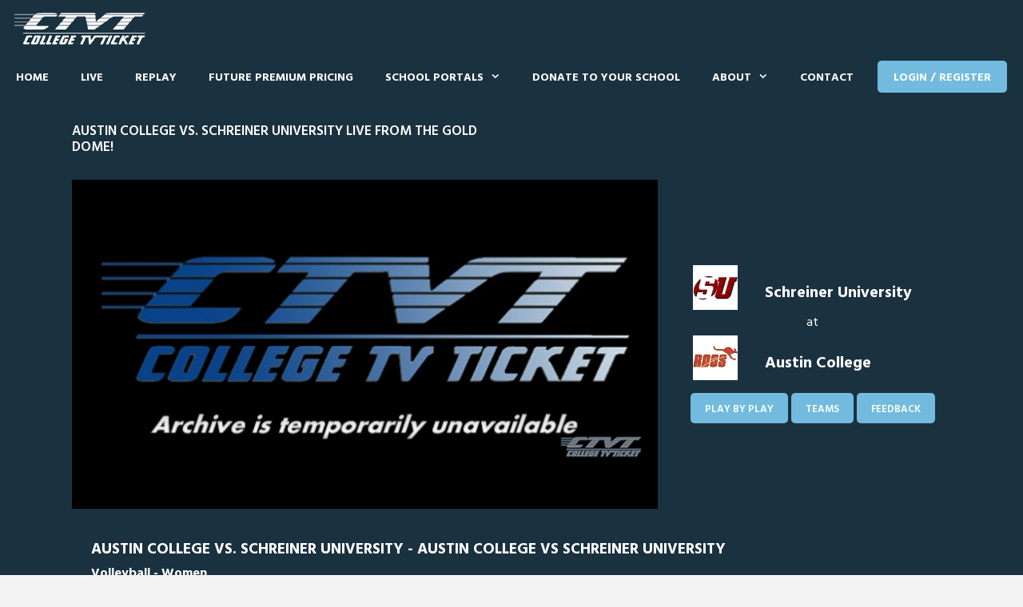

--- FILE ---
content_type: text/html; charset=UTF-8
request_url: https://collegetvticket.com/event/austin-college-vs-schreiner-university/
body_size: 27134
content:
<!DOCTYPE html>
<html lang="en-US">
<head>
	<meta charset="UTF-8">
	<link rel="profile" href="https://gmpg.org/xfn/11">
	<title>Austin College vs. Schreiner University - College TV Ticket</title>
<meta name="viewport" content="width=device-width, initial-scale=1">
<!-- The SEO Framework by Sybre Waaijer -->
<meta name="robots" content="max-snippet:-1,max-image-preview:standard,max-video-preview:-1" />
<link rel="canonical" href="https://collegetvticket.com/event/austin-college-vs-schreiner-university/" />
<meta property="og:type" content="article" />
<meta property="og:locale" content="en_US" />
<meta property="og:site_name" content="College TV Ticket" />
<meta property="og:title" content="Austin College vs. Schreiner University" />
<meta property="og:url" content="https://collegetvticket.com/event/austin-college-vs-schreiner-university/" />
<meta property="og:image" content="https://collegetvticket.com/wp-content/uploads/2019/08/ctvt-logo-white.png" />
<meta property="og:image:width" content="179" />
<meta property="og:image:height" content="53" />
<meta property="article:published_time" content="2022-09-22T20:39:22+00:00" />
<meta property="article:modified_time" content="2022-09-24T20:21:24+00:00" />
<meta name="twitter:card" content="summary_large_image" />
<meta name="twitter:title" content="Austin College vs. Schreiner University" />
<meta name="twitter:image" content="https://collegetvticket.com/wp-content/uploads/2019/08/ctvt-logo-white.png" />
<script type="application/ld+json">{"@context":"https://schema.org","@graph":[{"@type":"WebSite","@id":"https://collegetvticket.com/#/schema/WebSite","url":"https://collegetvticket.com/","name":"College TV Ticket","description":"Live College Sports","inLanguage":"en-US","potentialAction":{"@type":"SearchAction","target":{"@type":"EntryPoint","urlTemplate":"https://collegetvticket.com/search/{search_term_string}/"},"query-input":"required name=search_term_string"},"publisher":{"@type":"Organization","@id":"https://collegetvticket.com/#/schema/Organization","name":"College TV Ticket","url":"https://collegetvticket.com/","logo":{"@type":"ImageObject","url":"https://collegetvticket.com/wp-content/uploads/2019/08/ctvt-logo-white.png","contentUrl":"https://collegetvticket.com/wp-content/uploads/2019/08/ctvt-logo-white.png","width":179,"height":53}}},{"@type":"WebPage","@id":"https://collegetvticket.com/event/austin-college-vs-schreiner-university/","url":"https://collegetvticket.com/event/austin-college-vs-schreiner-university/","name":"Austin College vs. Schreiner University - College TV Ticket","inLanguage":"en-US","isPartOf":{"@id":"https://collegetvticket.com/#/schema/WebSite"},"breadcrumb":{"@type":"BreadcrumbList","@id":"https://collegetvticket.com/#/schema/BreadcrumbList","itemListElement":[{"@type":"ListItem","position":1,"item":"https://collegetvticket.com/","name":"College TV Ticket"},{"@type":"ListItem","position":2,"item":"https://collegetvticket.com/event/","name":"Archives: Events"},{"@type":"ListItem","position":3,"name":"Austin College vs. Schreiner University"}]},"potentialAction":{"@type":"ReadAction","target":"https://collegetvticket.com/event/austin-college-vs-schreiner-university/"},"datePublished":"2022-09-22T20:39:22+00:00","dateModified":"2022-09-24T20:21:24+00:00"}]}</script>
<!-- / The SEO Framework by Sybre Waaijer | 8.93ms meta | 0.30ms boot -->

<link rel='dns-prefetch' href='//code.jquery.com' />
<link href='https://fonts.gstatic.com' crossorigin rel='preconnect' />
<link href='https://fonts.googleapis.com' crossorigin rel='preconnect' />
<link rel="alternate" type="application/rss+xml" title="College TV Ticket &raquo; Feed" href="https://collegetvticket.com/feed/" />
<link rel="alternate" title="oEmbed (JSON)" type="application/json+oembed" href="https://collegetvticket.com/wp-json/oembed/1.0/embed?url=https%3A%2F%2Fcollegetvticket.com%2Fevent%2Faustin-college-vs-schreiner-university%2F" />
<link rel="alternate" title="oEmbed (XML)" type="text/xml+oembed" href="https://collegetvticket.com/wp-json/oembed/1.0/embed?url=https%3A%2F%2Fcollegetvticket.com%2Fevent%2Faustin-college-vs-schreiner-university%2F&#038;format=xml" />
<style id='wp-img-auto-sizes-contain-inline-css'>
img:is([sizes=auto i],[sizes^="auto," i]){contain-intrinsic-size:3000px 1500px}
/*# sourceURL=wp-img-auto-sizes-contain-inline-css */
</style>
<link rel='stylesheet' id='genesis-blocks-style-css-css' href='https://collegetvticket.com/wp-content/plugins/genesis-blocks/dist/style-blocks.build.css?ver=1765602467' media='all' />
<link rel='stylesheet' id='generate-fonts-css' href='//fonts.googleapis.com/css?family=Hind:300,regular,500,600,700' media='all' />
<style id='wp-emoji-styles-inline-css'>

	img.wp-smiley, img.emoji {
		display: inline !important;
		border: none !important;
		box-shadow: none !important;
		height: 1em !important;
		width: 1em !important;
		margin: 0 0.07em !important;
		vertical-align: -0.1em !important;
		background: none !important;
		padding: 0 !important;
	}
/*# sourceURL=wp-emoji-styles-inline-css */
</style>
<style id='wp-block-library-inline-css'>
:root{--wp-block-synced-color:#7a00df;--wp-block-synced-color--rgb:122,0,223;--wp-bound-block-color:var(--wp-block-synced-color);--wp-editor-canvas-background:#ddd;--wp-admin-theme-color:#007cba;--wp-admin-theme-color--rgb:0,124,186;--wp-admin-theme-color-darker-10:#006ba1;--wp-admin-theme-color-darker-10--rgb:0,107,160.5;--wp-admin-theme-color-darker-20:#005a87;--wp-admin-theme-color-darker-20--rgb:0,90,135;--wp-admin-border-width-focus:2px}@media (min-resolution:192dpi){:root{--wp-admin-border-width-focus:1.5px}}.wp-element-button{cursor:pointer}:root .has-very-light-gray-background-color{background-color:#eee}:root .has-very-dark-gray-background-color{background-color:#313131}:root .has-very-light-gray-color{color:#eee}:root .has-very-dark-gray-color{color:#313131}:root .has-vivid-green-cyan-to-vivid-cyan-blue-gradient-background{background:linear-gradient(135deg,#00d084,#0693e3)}:root .has-purple-crush-gradient-background{background:linear-gradient(135deg,#34e2e4,#4721fb 50%,#ab1dfe)}:root .has-hazy-dawn-gradient-background{background:linear-gradient(135deg,#faaca8,#dad0ec)}:root .has-subdued-olive-gradient-background{background:linear-gradient(135deg,#fafae1,#67a671)}:root .has-atomic-cream-gradient-background{background:linear-gradient(135deg,#fdd79a,#004a59)}:root .has-nightshade-gradient-background{background:linear-gradient(135deg,#330968,#31cdcf)}:root .has-midnight-gradient-background{background:linear-gradient(135deg,#020381,#2874fc)}:root{--wp--preset--font-size--normal:16px;--wp--preset--font-size--huge:42px}.has-regular-font-size{font-size:1em}.has-larger-font-size{font-size:2.625em}.has-normal-font-size{font-size:var(--wp--preset--font-size--normal)}.has-huge-font-size{font-size:var(--wp--preset--font-size--huge)}.has-text-align-center{text-align:center}.has-text-align-left{text-align:left}.has-text-align-right{text-align:right}.has-fit-text{white-space:nowrap!important}#end-resizable-editor-section{display:none}.aligncenter{clear:both}.items-justified-left{justify-content:flex-start}.items-justified-center{justify-content:center}.items-justified-right{justify-content:flex-end}.items-justified-space-between{justify-content:space-between}.screen-reader-text{border:0;clip-path:inset(50%);height:1px;margin:-1px;overflow:hidden;padding:0;position:absolute;width:1px;word-wrap:normal!important}.screen-reader-text:focus{background-color:#ddd;clip-path:none;color:#444;display:block;font-size:1em;height:auto;left:5px;line-height:normal;padding:15px 23px 14px;text-decoration:none;top:5px;width:auto;z-index:100000}html :where(.has-border-color){border-style:solid}html :where([style*=border-top-color]){border-top-style:solid}html :where([style*=border-right-color]){border-right-style:solid}html :where([style*=border-bottom-color]){border-bottom-style:solid}html :where([style*=border-left-color]){border-left-style:solid}html :where([style*=border-width]){border-style:solid}html :where([style*=border-top-width]){border-top-style:solid}html :where([style*=border-right-width]){border-right-style:solid}html :where([style*=border-bottom-width]){border-bottom-style:solid}html :where([style*=border-left-width]){border-left-style:solid}html :where(img[class*=wp-image-]){height:auto;max-width:100%}:where(figure){margin:0 0 1em}html :where(.is-position-sticky){--wp-admin--admin-bar--position-offset:var(--wp-admin--admin-bar--height,0px)}@media screen and (max-width:600px){html :where(.is-position-sticky){--wp-admin--admin-bar--position-offset:0px}}

/*# sourceURL=wp-block-library-inline-css */
</style><style id='global-styles-inline-css'>
:root{--wp--preset--aspect-ratio--square: 1;--wp--preset--aspect-ratio--4-3: 4/3;--wp--preset--aspect-ratio--3-4: 3/4;--wp--preset--aspect-ratio--3-2: 3/2;--wp--preset--aspect-ratio--2-3: 2/3;--wp--preset--aspect-ratio--16-9: 16/9;--wp--preset--aspect-ratio--9-16: 9/16;--wp--preset--color--black: #000000;--wp--preset--color--cyan-bluish-gray: #abb8c3;--wp--preset--color--white: #ffffff;--wp--preset--color--pale-pink: #f78da7;--wp--preset--color--vivid-red: #cf2e2e;--wp--preset--color--luminous-vivid-orange: #ff6900;--wp--preset--color--luminous-vivid-amber: #fcb900;--wp--preset--color--light-green-cyan: #7bdcb5;--wp--preset--color--vivid-green-cyan: #00d084;--wp--preset--color--pale-cyan-blue: #8ed1fc;--wp--preset--color--vivid-cyan-blue: #0693e3;--wp--preset--color--vivid-purple: #9b51e0;--wp--preset--color--contrast: var(--contrast);--wp--preset--color--contrast-2: var(--contrast-2);--wp--preset--color--contrast-3: var(--contrast-3);--wp--preset--color--base: var(--base);--wp--preset--color--base-2: var(--base-2);--wp--preset--color--base-3: var(--base-3);--wp--preset--color--accent: var(--accent);--wp--preset--gradient--vivid-cyan-blue-to-vivid-purple: linear-gradient(135deg,rgb(6,147,227) 0%,rgb(155,81,224) 100%);--wp--preset--gradient--light-green-cyan-to-vivid-green-cyan: linear-gradient(135deg,rgb(122,220,180) 0%,rgb(0,208,130) 100%);--wp--preset--gradient--luminous-vivid-amber-to-luminous-vivid-orange: linear-gradient(135deg,rgb(252,185,0) 0%,rgb(255,105,0) 100%);--wp--preset--gradient--luminous-vivid-orange-to-vivid-red: linear-gradient(135deg,rgb(255,105,0) 0%,rgb(207,46,46) 100%);--wp--preset--gradient--very-light-gray-to-cyan-bluish-gray: linear-gradient(135deg,rgb(238,238,238) 0%,rgb(169,184,195) 100%);--wp--preset--gradient--cool-to-warm-spectrum: linear-gradient(135deg,rgb(74,234,220) 0%,rgb(151,120,209) 20%,rgb(207,42,186) 40%,rgb(238,44,130) 60%,rgb(251,105,98) 80%,rgb(254,248,76) 100%);--wp--preset--gradient--blush-light-purple: linear-gradient(135deg,rgb(255,206,236) 0%,rgb(152,150,240) 100%);--wp--preset--gradient--blush-bordeaux: linear-gradient(135deg,rgb(254,205,165) 0%,rgb(254,45,45) 50%,rgb(107,0,62) 100%);--wp--preset--gradient--luminous-dusk: linear-gradient(135deg,rgb(255,203,112) 0%,rgb(199,81,192) 50%,rgb(65,88,208) 100%);--wp--preset--gradient--pale-ocean: linear-gradient(135deg,rgb(255,245,203) 0%,rgb(182,227,212) 50%,rgb(51,167,181) 100%);--wp--preset--gradient--electric-grass: linear-gradient(135deg,rgb(202,248,128) 0%,rgb(113,206,126) 100%);--wp--preset--gradient--midnight: linear-gradient(135deg,rgb(2,3,129) 0%,rgb(40,116,252) 100%);--wp--preset--font-size--small: 13px;--wp--preset--font-size--medium: 20px;--wp--preset--font-size--large: 36px;--wp--preset--font-size--x-large: 42px;--wp--preset--spacing--20: 0.44rem;--wp--preset--spacing--30: 0.67rem;--wp--preset--spacing--40: 1rem;--wp--preset--spacing--50: 1.5rem;--wp--preset--spacing--60: 2.25rem;--wp--preset--spacing--70: 3.38rem;--wp--preset--spacing--80: 5.06rem;--wp--preset--shadow--natural: 6px 6px 9px rgba(0, 0, 0, 0.2);--wp--preset--shadow--deep: 12px 12px 50px rgba(0, 0, 0, 0.4);--wp--preset--shadow--sharp: 6px 6px 0px rgba(0, 0, 0, 0.2);--wp--preset--shadow--outlined: 6px 6px 0px -3px rgb(255, 255, 255), 6px 6px rgb(0, 0, 0);--wp--preset--shadow--crisp: 6px 6px 0px rgb(0, 0, 0);}:where(.is-layout-flex){gap: 0.5em;}:where(.is-layout-grid){gap: 0.5em;}body .is-layout-flex{display: flex;}.is-layout-flex{flex-wrap: wrap;align-items: center;}.is-layout-flex > :is(*, div){margin: 0;}body .is-layout-grid{display: grid;}.is-layout-grid > :is(*, div){margin: 0;}:where(.wp-block-columns.is-layout-flex){gap: 2em;}:where(.wp-block-columns.is-layout-grid){gap: 2em;}:where(.wp-block-post-template.is-layout-flex){gap: 1.25em;}:where(.wp-block-post-template.is-layout-grid){gap: 1.25em;}.has-black-color{color: var(--wp--preset--color--black) !important;}.has-cyan-bluish-gray-color{color: var(--wp--preset--color--cyan-bluish-gray) !important;}.has-white-color{color: var(--wp--preset--color--white) !important;}.has-pale-pink-color{color: var(--wp--preset--color--pale-pink) !important;}.has-vivid-red-color{color: var(--wp--preset--color--vivid-red) !important;}.has-luminous-vivid-orange-color{color: var(--wp--preset--color--luminous-vivid-orange) !important;}.has-luminous-vivid-amber-color{color: var(--wp--preset--color--luminous-vivid-amber) !important;}.has-light-green-cyan-color{color: var(--wp--preset--color--light-green-cyan) !important;}.has-vivid-green-cyan-color{color: var(--wp--preset--color--vivid-green-cyan) !important;}.has-pale-cyan-blue-color{color: var(--wp--preset--color--pale-cyan-blue) !important;}.has-vivid-cyan-blue-color{color: var(--wp--preset--color--vivid-cyan-blue) !important;}.has-vivid-purple-color{color: var(--wp--preset--color--vivid-purple) !important;}.has-black-background-color{background-color: var(--wp--preset--color--black) !important;}.has-cyan-bluish-gray-background-color{background-color: var(--wp--preset--color--cyan-bluish-gray) !important;}.has-white-background-color{background-color: var(--wp--preset--color--white) !important;}.has-pale-pink-background-color{background-color: var(--wp--preset--color--pale-pink) !important;}.has-vivid-red-background-color{background-color: var(--wp--preset--color--vivid-red) !important;}.has-luminous-vivid-orange-background-color{background-color: var(--wp--preset--color--luminous-vivid-orange) !important;}.has-luminous-vivid-amber-background-color{background-color: var(--wp--preset--color--luminous-vivid-amber) !important;}.has-light-green-cyan-background-color{background-color: var(--wp--preset--color--light-green-cyan) !important;}.has-vivid-green-cyan-background-color{background-color: var(--wp--preset--color--vivid-green-cyan) !important;}.has-pale-cyan-blue-background-color{background-color: var(--wp--preset--color--pale-cyan-blue) !important;}.has-vivid-cyan-blue-background-color{background-color: var(--wp--preset--color--vivid-cyan-blue) !important;}.has-vivid-purple-background-color{background-color: var(--wp--preset--color--vivid-purple) !important;}.has-black-border-color{border-color: var(--wp--preset--color--black) !important;}.has-cyan-bluish-gray-border-color{border-color: var(--wp--preset--color--cyan-bluish-gray) !important;}.has-white-border-color{border-color: var(--wp--preset--color--white) !important;}.has-pale-pink-border-color{border-color: var(--wp--preset--color--pale-pink) !important;}.has-vivid-red-border-color{border-color: var(--wp--preset--color--vivid-red) !important;}.has-luminous-vivid-orange-border-color{border-color: var(--wp--preset--color--luminous-vivid-orange) !important;}.has-luminous-vivid-amber-border-color{border-color: var(--wp--preset--color--luminous-vivid-amber) !important;}.has-light-green-cyan-border-color{border-color: var(--wp--preset--color--light-green-cyan) !important;}.has-vivid-green-cyan-border-color{border-color: var(--wp--preset--color--vivid-green-cyan) !important;}.has-pale-cyan-blue-border-color{border-color: var(--wp--preset--color--pale-cyan-blue) !important;}.has-vivid-cyan-blue-border-color{border-color: var(--wp--preset--color--vivid-cyan-blue) !important;}.has-vivid-purple-border-color{border-color: var(--wp--preset--color--vivid-purple) !important;}.has-vivid-cyan-blue-to-vivid-purple-gradient-background{background: var(--wp--preset--gradient--vivid-cyan-blue-to-vivid-purple) !important;}.has-light-green-cyan-to-vivid-green-cyan-gradient-background{background: var(--wp--preset--gradient--light-green-cyan-to-vivid-green-cyan) !important;}.has-luminous-vivid-amber-to-luminous-vivid-orange-gradient-background{background: var(--wp--preset--gradient--luminous-vivid-amber-to-luminous-vivid-orange) !important;}.has-luminous-vivid-orange-to-vivid-red-gradient-background{background: var(--wp--preset--gradient--luminous-vivid-orange-to-vivid-red) !important;}.has-very-light-gray-to-cyan-bluish-gray-gradient-background{background: var(--wp--preset--gradient--very-light-gray-to-cyan-bluish-gray) !important;}.has-cool-to-warm-spectrum-gradient-background{background: var(--wp--preset--gradient--cool-to-warm-spectrum) !important;}.has-blush-light-purple-gradient-background{background: var(--wp--preset--gradient--blush-light-purple) !important;}.has-blush-bordeaux-gradient-background{background: var(--wp--preset--gradient--blush-bordeaux) !important;}.has-luminous-dusk-gradient-background{background: var(--wp--preset--gradient--luminous-dusk) !important;}.has-pale-ocean-gradient-background{background: var(--wp--preset--gradient--pale-ocean) !important;}.has-electric-grass-gradient-background{background: var(--wp--preset--gradient--electric-grass) !important;}.has-midnight-gradient-background{background: var(--wp--preset--gradient--midnight) !important;}.has-small-font-size{font-size: var(--wp--preset--font-size--small) !important;}.has-medium-font-size{font-size: var(--wp--preset--font-size--medium) !important;}.has-large-font-size{font-size: var(--wp--preset--font-size--large) !important;}.has-x-large-font-size{font-size: var(--wp--preset--font-size--x-large) !important;}
/*# sourceURL=global-styles-inline-css */
</style>

<style id='classic-theme-styles-inline-css'>
/*! This file is auto-generated */
.wp-block-button__link{color:#fff;background-color:#32373c;border-radius:9999px;box-shadow:none;text-decoration:none;padding:calc(.667em + 2px) calc(1.333em + 2px);font-size:1.125em}.wp-block-file__button{background:#32373c;color:#fff;text-decoration:none}
/*# sourceURL=/wp-includes/css/classic-themes.min.css */
</style>
<link rel='stylesheet' id='pmpro_frontend_base-css' href='https://collegetvticket.com/wp-content/plugins/paid-memberships-pro/css/frontend/base.css?ver=3.6.4' media='all' />
<link rel='stylesheet' id='pmpro_frontend_variation_1-css' href='https://collegetvticket.com/wp-content/plugins/paid-memberships-pro/css/frontend/variation_1.css?ver=3.6.4' media='all' />
<link rel='stylesheet' id='if-menu-site-css-css' href='https://collegetvticket.com/wp-content/plugins/if-menu/assets/if-menu-site.css?ver=6.9' media='all' />
<link rel='stylesheet' id='generatepress-style-css' href='https://collegetvticket.com/wp-content/themes/ctvt/style.css?ver=6.9' media='all' />
<link rel='stylesheet' id='ctvt-style-css' href='https://collegetvticket.com/wp-content/themes/ctvt/style.css?ver=6.9' media='all' />
<link rel='stylesheet' id='marco-css-css' href='https://collegetvticket.com/wp-content/themes/ctvt/css/marco.css?ver=6.9' media='all' />
<link rel='stylesheet' id='jquery-ui-css' href='https://code.jquery.com/ui/1.12.1/themes/base/jquery-ui.css?ver=6.9' media='all' />
<link rel='stylesheet' id='generate-style-css' href='https://collegetvticket.com/wp-content/themes/generatepress/assets/css/all.min.css?ver=3.6.1' media='all' />
<style id='generate-style-inline-css'>
body{background-color:#f3f3f3;color:#191919;}a{color:#1e73be;}a:visited{color:#1e73be;}a:hover, a:focus, a:active{color:#000000;}body .grid-container{max-width:1200px;}.wp-block-group__inner-container{max-width:1200px;margin-left:auto;margin-right:auto;}:root{--contrast:#222222;--contrast-2:#575760;--contrast-3:#b2b2be;--base:#f0f0f0;--base-2:#f7f8f9;--base-3:#ffffff;--accent:#1e73be;}:root .has-contrast-color{color:var(--contrast);}:root .has-contrast-background-color{background-color:var(--contrast);}:root .has-contrast-2-color{color:var(--contrast-2);}:root .has-contrast-2-background-color{background-color:var(--contrast-2);}:root .has-contrast-3-color{color:var(--contrast-3);}:root .has-contrast-3-background-color{background-color:var(--contrast-3);}:root .has-base-color{color:var(--base);}:root .has-base-background-color{background-color:var(--base);}:root .has-base-2-color{color:var(--base-2);}:root .has-base-2-background-color{background-color:var(--base-2);}:root .has-base-3-color{color:var(--base-3);}:root .has-base-3-background-color{background-color:var(--base-3);}:root .has-accent-color{color:var(--accent);}:root .has-accent-background-color{background-color:var(--accent);}body, button, input, select, textarea{font-family:"Hind", sans-serif;font-weight:400;font-size:16px;}body{line-height:2;}p{margin-bottom:2em;}.entry-content > [class*="wp-block-"]:not(:last-child):not(.wp-block-heading){margin-bottom:2em;}.main-navigation a, .menu-toggle{font-weight:bold;text-transform:uppercase;font-size:14px;}.main-navigation .main-nav ul ul li a{font-size:13px;}.widget-title{font-weight:700;text-transform:uppercase;font-size:17px;margin-bottom:19px;}.sidebar .widget, .footer-widgets .widget{font-size:16px;}button:not(.menu-toggle),html input[type="button"],input[type="reset"],input[type="submit"],.button,.wp-block-button .wp-block-button__link{font-weight:300;text-transform:uppercase;font-size:13px;}h1{font-weight:bold;font-size:50px;}h2{font-weight:900;font-size:40px;line-height:1em;}h3{font-weight:600;text-transform:uppercase;font-size:17px;}h4{font-size:inherit;}h5{font-size:inherit;}.site-info{font-weight:300;text-transform:uppercase;font-size:13px;}@media (max-width:768px){.main-title{font-size:20px;}h1{font-size:30px;}h2{font-size:25px;}}.top-bar{background-color:#636363;color:#ffffff;}.top-bar a{color:#ffffff;}.top-bar a:hover{color:#303030;}.site-header{background-color:#ffffff;color:#3a3a3a;}.site-header a{color:#3a3a3a;}.main-title a,.main-title a:hover{color:#0a0a0a;}.site-description{color:#757575;}.main-navigation,.main-navigation ul ul{background-color:#1a313f;}.main-navigation .main-nav ul li a, .main-navigation .menu-toggle, .main-navigation .menu-bar-items{color:#ffffff;}.main-navigation .main-nav ul li:not([class*="current-menu-"]):hover > a, .main-navigation .main-nav ul li:not([class*="current-menu-"]):focus > a, .main-navigation .main-nav ul li.sfHover:not([class*="current-menu-"]) > a, .main-navigation .menu-bar-item:hover > a, .main-navigation .menu-bar-item.sfHover > a{color:#ffffff;background-color:rgba(255,255,255,0);}button.menu-toggle:hover,button.menu-toggle:focus,.main-navigation .mobile-bar-items a,.main-navigation .mobile-bar-items a:hover,.main-navigation .mobile-bar-items a:focus{color:#ffffff;}.main-navigation .main-nav ul li[class*="current-menu-"] > a{color:#ffffff;background-color:rgba(0,0,0,0);}.navigation-search input[type="search"],.navigation-search input[type="search"]:active, .navigation-search input[type="search"]:focus, .main-navigation .main-nav ul li.search-item.active > a, .main-navigation .menu-bar-items .search-item.active > a{color:#ffffff;background-color:rgba(255,255,255,0);}.main-navigation ul ul{background-color:#c6dbe5;}.main-navigation .main-nav ul ul li a{color:#484848;}.main-navigation .main-nav ul ul li:not([class*="current-menu-"]):hover > a,.main-navigation .main-nav ul ul li:not([class*="current-menu-"]):focus > a, .main-navigation .main-nav ul ul li.sfHover:not([class*="current-menu-"]) > a{color:#484848;background-color:#ffffff;}.main-navigation .main-nav ul ul li[class*="current-menu-"] > a{color:#1e73be;background-color:#ffffff;}.separate-containers .inside-article, .separate-containers .comments-area, .separate-containers .page-header, .one-container .container, .separate-containers .paging-navigation, .inside-page-header{background-color:#f3f3f3;}.entry-title a{color:#000000;}.entry-title a:hover{color:#1e73be;}.entry-meta{color:#878787;}.entry-meta a{color:#878787;}.entry-meta a:hover{color:#1e73be;}.sidebar .widget{background-color:#fafafa;}.sidebar .widget .widget-title{color:#000000;}.footer-widgets{background-color:#10202a;}.footer-widgets a{color:#262626;}.footer-widgets a:hover{color:#1e73be;}.footer-widgets .widget-title{color:#262626;}.site-info{color:#ffffff;background-color:#10202a;}.site-info a{color:#ffffff;}.site-info a:hover{color:#757575;}.footer-bar .widget_nav_menu .current-menu-item a{color:#757575;}input[type="text"],input[type="email"],input[type="url"],input[type="password"],input[type="search"],input[type="tel"],input[type="number"],textarea,select{color:#666666;background-color:#fafafa;border-color:#cccccc;}input[type="text"]:focus,input[type="email"]:focus,input[type="url"]:focus,input[type="password"]:focus,input[type="search"]:focus,input[type="tel"]:focus,input[type="number"]:focus,textarea:focus,select:focus{color:#666666;background-color:#ffffff;border-color:#bfbfbf;}button,html input[type="button"],input[type="reset"],input[type="submit"],a.button,a.wp-block-button__link:not(.has-background){color:#ffffff;background-color:#161616;}button:hover,html input[type="button"]:hover,input[type="reset"]:hover,input[type="submit"]:hover,a.button:hover,button:focus,html input[type="button"]:focus,input[type="reset"]:focus,input[type="submit"]:focus,a.button:focus,a.wp-block-button__link:not(.has-background):active,a.wp-block-button__link:not(.has-background):focus,a.wp-block-button__link:not(.has-background):hover{color:#1e73be;background-color:#ffffff;}a.generate-back-to-top{background-color:rgba( 0,0,0,0.4 );color:#ffffff;}a.generate-back-to-top:hover,a.generate-back-to-top:focus{background-color:rgba( 0,0,0,0.6 );color:#ffffff;}:root{--gp-search-modal-bg-color:var(--base-3);--gp-search-modal-text-color:var(--contrast);--gp-search-modal-overlay-bg-color:rgba(0,0,0,0.2);}@media (max-width: 768px){.main-navigation .menu-bar-item:hover > a, .main-navigation .menu-bar-item.sfHover > a{background:none;color:#ffffff;}}.inside-top-bar{padding:10px;}.inside-header{padding:30px;}.separate-containers .inside-article, .separate-containers .comments-area, .separate-containers .page-header, .separate-containers .paging-navigation, .one-container .site-content, .inside-page-header{padding:0px 10px 0px 10px;}.site-main .wp-block-group__inner-container{padding:0px 10px 0px 10px;}.entry-content .alignwide, body:not(.no-sidebar) .entry-content .alignfull{margin-left:-10px;width:calc(100% + 20px);max-width:calc(100% + 20px);}.one-container.right-sidebar .site-main,.one-container.both-right .site-main{margin-right:10px;}.one-container.left-sidebar .site-main,.one-container.both-left .site-main{margin-left:10px;}.one-container.both-sidebars .site-main{margin:0px 10px 0px 10px;}.separate-containers .widget, .separate-containers .site-main > *, .separate-containers .page-header, .widget-area .main-navigation{margin-bottom:50px;}.separate-containers .site-main{margin:50px;}.both-right.separate-containers .inside-left-sidebar{margin-right:25px;}.both-right.separate-containers .inside-right-sidebar{margin-left:25px;}.both-left.separate-containers .inside-left-sidebar{margin-right:25px;}.both-left.separate-containers .inside-right-sidebar{margin-left:25px;}.separate-containers .page-header-image, .separate-containers .page-header-contained, .separate-containers .page-header-image-single, .separate-containers .page-header-content-single{margin-top:50px;}.separate-containers .inside-right-sidebar, .separate-containers .inside-left-sidebar{margin-top:50px;margin-bottom:50px;}.main-navigation .main-nav ul li a,.menu-toggle,.main-navigation .mobile-bar-items a{line-height:50px;}.navigation-search input[type="search"]{height:50px;}.rtl .menu-item-has-children .dropdown-menu-toggle{padding-left:20px;}.rtl .main-navigation .main-nav ul li.menu-item-has-children > a{padding-right:20px;}.widget-area .widget{padding:0px;}.footer-widgets{padding:50px;}.site-info{padding:20px;}@media (max-width:768px){.separate-containers .inside-article, .separate-containers .comments-area, .separate-containers .page-header, .separate-containers .paging-navigation, .one-container .site-content, .inside-page-header{padding:30px;}.site-main .wp-block-group__inner-container{padding:30px;}.site-info{padding-right:10px;padding-left:10px;}.entry-content .alignwide, body:not(.no-sidebar) .entry-content .alignfull{margin-left:-30px;width:calc(100% + 60px);max-width:calc(100% + 60px);}}/* End cached CSS */@media (max-width: 768px){.main-navigation .menu-toggle,.main-navigation .mobile-bar-items,.sidebar-nav-mobile:not(#sticky-placeholder){display:block;}.main-navigation ul,.gen-sidebar-nav{display:none;}[class*="nav-float-"] .site-header .inside-header > *{float:none;clear:both;}}
.dynamic-author-image-rounded{border-radius:100%;}.dynamic-featured-image, .dynamic-author-image{vertical-align:middle;}.one-container.blog .dynamic-content-template:not(:last-child), .one-container.archive .dynamic-content-template:not(:last-child){padding-bottom:0px;}.dynamic-entry-excerpt > p:last-child{margin-bottom:0px;}
.main-navigation .main-nav ul li a,.menu-toggle,.main-navigation .mobile-bar-items a{transition: line-height 300ms ease}
.navigation-branding .main-title{font-weight:bold;text-transform:none;font-size:25px;}@media (max-width: 768px){.navigation-branding .main-title{font-size:20px;}}
/*# sourceURL=generate-style-inline-css */
</style>
<link rel='stylesheet' id='generate-font-icons-css' href='https://collegetvticket.com/wp-content/themes/generatepress/assets/css/components/font-icons.min.css?ver=3.6.1' media='all' />
<link rel='stylesheet' id='generate-child-css' href='https://collegetvticket.com/wp-content/themes/ctvt/style.css?ver=1645111938' media='all' />
<link rel='stylesheet' id='generate-sticky-css' href='https://collegetvticket.com/wp-content/plugins/gp-premium/menu-plus/functions/css/sticky.min.css?ver=2.5.5' media='all' />
<link rel='stylesheet' id='generate-navigation-branding-css' href='https://collegetvticket.com/wp-content/plugins/gp-premium/menu-plus/functions/css/navigation-branding.min.css?ver=2.5.5' media='all' />
<style id='generate-navigation-branding-inline-css'>
.navigation-branding img, .site-logo.mobile-header-logo img{height:50px;width:auto;}.navigation-branding .main-title{line-height:50px;}@media (max-width: 1210px){#site-navigation .navigation-branding, #sticky-navigation .navigation-branding{margin-left:10px;}}@media (max-width: 768px){.main-navigation:not(.slideout-navigation) .main-nav{-ms-flex:0 0 100%;flex:0 0 100%;}.main-navigation:not(.slideout-navigation) .inside-navigation{-ms-flex-wrap:wrap;flex-wrap:wrap;display:-webkit-box;display:-ms-flexbox;display:flex;}.nav-aligned-center .navigation-branding, .nav-aligned-left .navigation-branding{margin-right:auto;}.nav-aligned-center  .main-navigation.has-branding:not(.slideout-navigation) .inside-navigation .main-nav,.nav-aligned-center  .main-navigation.has-sticky-branding.navigation-stick .inside-navigation .main-nav,.nav-aligned-left  .main-navigation.has-branding:not(.slideout-navigation) .inside-navigation .main-nav,.nav-aligned-left  .main-navigation.has-sticky-branding.navigation-stick .inside-navigation .main-nav{margin-right:0px;}}
/*# sourceURL=generate-navigation-branding-inline-css */
</style>
<!--n2css--><!--n2js--><script src="https://collegetvticket.com/wp-includes/js/jquery/jquery.min.js?ver=3.7.1" id="jquery-core-js"></script>
<script src="https://collegetvticket.com/wp-includes/js/jquery/jquery-migrate.min.js?ver=3.4.1" id="jquery-migrate-js"></script>
<link rel="https://api.w.org/" href="https://collegetvticket.com/wp-json/" /><link rel="EditURI" type="application/rsd+xml" title="RSD" href="https://collegetvticket.com/xmlrpc.php?rsd" />
<style id="pmpro_colors">:root {
	--pmpro--color--base: #ffffff;
	--pmpro--color--contrast: #222222;
	--pmpro--color--accent: #0c3d54;
	--pmpro--color--accent--variation: hsl( 199,75%,28.5% );
	--pmpro--color--border--variation: hsl( 0,0%,91% );
}</style><script src="https://kit.fontawesome.com/23c546319f.js" crossorigin="anonymous"></script>
		<style id="wp-custom-css">
			/* General Stuff */

html, body {
	height: 100%;
	min-width:325px;
}

.ui-widget-header {
    border: 1px solid #72bbdf;
    background: #72bbdf;
	color: #fff;
}

div.ui-dialog {
	width: 30rem !important;
	left: 60rem;
}

#dialog-form {
	font-size: .9rem;
	width:50%;
}

#dialog-form input[type=submit] {
	border-radius: 5px 5px 5px 5px;
	padding: 10px 18px 7px;
	font-size: .8rem;
	font-weight: 600;
	text-transform: uppercase;
	line-height: 1.7em;
	background-color: #72bbdf;
	color: #fff;
	align-items: center;
	display: inline-flex;
	float: right;
}

#dialog-form a {
	color: #72bbdf;
	text-decoration: underline;
}


.noscroll {
	overflow-y: hidden !important;
}

/* article {
	padding-top: 1rem;
} */
.page-hero {
	margin-bottom: 20px;
}
.gb-block-accordion .gb-accordion-title {
    background: #f2f2f2;
    padding: 10px 15px;
    text-decoration: underline;
	font-size: 1.2rem;
    cursor: pointer;
}

.gb-block-accordion .gb-accordion-title:hover {
	background-color: #fff;
    border-radius: 5px;
	cursor: pointer;
}

.gb-block-accordion .gb-accordion-text {
    padding: 10px 15px;
    background-color: #fff;
    border: 1px solid #1a313f;
    margin-bottom: 10px;
    border-radius: 5px;
}

#menu-primary-menu li a:hover {
	background-color: rgba(255,255,255,0.5);
}

/* #menu-primary-menu .sub-menu li a:hover {
	color: #fff;
} */

/* Homepage Thumbnails */
#featured_thumbnail_container a {
	background-size: cover;
	display: block;
}

#featured_thumbnail_container a img:hover {
	background-color: rgba(0,0,0,0.3);
}

/* Schedule Stuff */

.entry-content > [class*="wp-block-"]:not(:last-child), .gb-block-accordion {
    margin-bottom: 0em !important;
}

#event_content_area {
	margin: 0px 6%;
}

/* Search Filter */
#search_date_wrapper input {
	padding: 5px;
}
#search_select_wrapper select {
	height: 36px !important;
}

/* Player Page */

#playerWrapper {
	align-items: center;
	background-color: #000;	
}

#videoPlayer {
	display: flex;
	justify-content: center;
}

.play-by-play_button {
	border-radius: 5px 5px 5px 5px;
    padding: 10px 18px 7px;
    font-size: .8rem;
    font-weight: 600;
    text-transform: uppercase;
    line-height: 1.7em;
    background-color: #72bbdf;
    color: #fff !important;
    align-items: center;
    display: inline-flex;
}

.play-by-play_button a {
	color: #fff !important;
}

#play_by_play_wrapper {
	background-color: #f4f4f4;
    color: #000;
    margin-top: 20px;
    padding: 15px 15px;
	    margin: 1.5rem;
    border-radius: 5px;
}

#play_by_play_wrapper table {
	max-width: 100%;
}


/* Score Display */

#upper-score-overlay-wrapper {
				position: absolute;
			    top: 1.5rem;
			    left: 1.5rem;
		        /*border: 1px solid white;*/
			}
			.score_detail {
				font-size:.8rem;
				cursor: pointer;
				display:inline-block;
			}
			#pbp-wrapper{
				display:flex;
				flex-direction: column;
				color:#fff;
				padding:5px 5px;
				background-color:rgba( 65, 65, 63, 0.5 );
				border: 1px solid rgba( 255, 255, 255, 0.8 );
				border-radius:5px 5px;
				clear:both;
				display:none;
			}
			#score-table-wrapper{
				display:table;
				color:rgba( 255, 255, 255, 1 );
				background-color:rgba( 65, 65, 63, 0.5 );
				border: 1px solid rgba( 255, 255, 255, 0.8 );
				border-radius:5px 5px;
				/*   max-width:180px; */
				display:none;
			}
			#overlay-buttons-wrapper {
				float: right;
				position: absolute;
			    top: 1.5rem;
			    right: 1.5rem;
				display: none;
		        /*border: 1px solid white;*/

			}
			.overlay-button {
				cursor: pointer;
				padding: 5px;
				float: left;
				margin-left: 3px;
				background-color:rgba( 65, 65, 63, 0.5 );
				border-radius: 3px;
			    border: 1px solid rgba( 45, 46, 44, 0.2 );
			}
			#score-detail-button {
				display: none;
			}
			#lower-score-overlay-wrapper {
				display: flex;
				flex-direction: row;
				justify-content: center;
				align-items: center;
			    width:80%;
				position: absolute;
			    bottom: 1rem;
			}

#lower-score-overlay {
	min-width: 464px;
	max-height: 50px;
	width:100%;
    border: 1px solid #fff;
	border-radius:5px 5px;
    display: flex;
	flex-direction: row;
	cursor: pointer;
	font-size: 1.1rem;
	background-color: rgba( 65, 65, 63, 0.5 );
	color: #fff;
	font-family: Arial, "Helvetica Neue", Helvetica, sans-serif;
	height: 100%;
				display: none;
}

#lower-score-overlay span {
	
	display: flex;
  justify-content: center;
  align-items: center;
}
#lower-score-overlay img {
/*   min-height: 40px; */
  min-width: 30px;
/*   vertical-align: baseline; */
  max-width:100%;
}

#ctvt-overlay-logo{
	flex: 2;
	display: flex;
/*   justify-content: center; */
/* 	height:40px; */
	background-color: rgba( 0,0,0, 1 );
  color: #fff;
  padding:0 5px;
	border-radius:5px 0 0 5px;
}
.stats-school-name{
	flex: 3;
	padding:0 5px;
}
.stats-school-logo{
	flex: 1;
}
#lower-score-overlay .stats-away-score, #lower-score-overlay .stats-home-score{
	flex: 1;
	background-color: #000;
	padding: 0 10px;
}
#lower-score-overlay .stats-home-score {
	margin-right:1.5rem;
}
#base-container{
	display:flex;
	align-items: center;
	justify-content: center;
	flex-direction: row;
	flex: 2;
	background-color: #000;
	display:none;
	padding:5px 15px 5px 5px;
	box-sizing: border-box;
}
.base{
	display:flex;
/* 	flex: 1; */
	border:1px solid #fff;
	width:1rem;
	height: 1rem;	
	margin:0;
	box-sizing: border-box;
/* 	transition: all 0.7s cubic-bezier(0.22, 0.61, 0.36, 1); */
	-webkit-transform: rotate(45deg);
	-moz-transform: rotate(45deg);
	-ms-transform: rotate(45deg);
	-o-transform: rotate(45deg);
	transform: rotate(45deg);	
}

.onBase {
	background-color: #fff;
}

#first-base, #third-base {
	margin-top: .8rem;
}
#first-base {
    right: .1rem;
    position: relative;
}

#second-base {
    top: -.4rem;
    position: relative;
}

#third-base {
    left: .1rem;
    position: relative;
}
#lower-score-overlay .stats-period{
	flex: 3;
	background-color: #000;
	padding: 0 5px;
	font-size:1rem;
	padding:0;
}
#lower-score-overlay .stats-clock{
	flex: 2;
	background-color: #000;
	padding: 0 5px;
}
#lower-score-overlay .stats-info{
	flex: 2;
	background-color: #000;
	padding: 0 5px;
	border-radius:0 5px 5px 0;
}

#sidebar_score_wrapper {
	display: flex;flex-direction: column;font-size: 1rem;padding: 1rem 20% 0;
}
.linescore_table {
	padding: 0;
}

#score-table-wrapper .linescore_table {
	margin-bottom: 0;
	border: none;
}
.linescore_table td, .linescore_table th {
	border:1px solid #fff;
	display:flex;
	flex: 1;
	flex-direction: row;
	align-items: center;
	justify-content: center;
	padding: 0 2px;
	font-size:1rem;
	line-height:1.2rem;
	width:100%;
}

.linescore_table th {
    background-color: rgb(0 0 0 / 25%);
}

.linescore_table th.empty_box {
	border: none;
}
.linescore_table tr {
	display:flex;
	flex-direction: row;
	width:100%;
}

.linescore_table .inning {
	padding: 0 2px !important;
	min-width: 20px;
}

.linescore_school_name {
    flex: 2 !important;
    display: flex;
    min-width: 40px;
	padding:0 2px !important;
}

#sidebar_outer_score_wrapper .linescore_table{
	margin-top: 1.5rem;
}

#playerSidebar {
	justify-content: center;
}

#playerSidebar img {
	width:3.5rem;
}

#event_meta_wrapper {
	display: flex;
	flex-direction:row;
}
#event_meta_wrapper .c-single-event__meta {
	display: flex;
	flex: 2;
}
#event_meta_wrapper #feedback_button_wrapper {
	display: flex;
	flex: 1;
}
#play_by_play_wrapper .closeBtn, #play_by_play_wrapper dt.open, #play_by_play_wrapper #full-stats {
				display:  none !important;
			}

#play_by_play_wrapper span {
    display: block;
}

#videoPlayer div.jw-logo-bottom-right {
	bottom: 44px !important;
}

/* Customer Feedback */
#customer_feedback_form {
	display:flex;
	flex-direction:column;
}
#customer_feedback_form span {
	display:flex;
	flex-direction:row;
	align-items:center;
}
#customer_feedback_form span:hover {
	background-color: rgb(114 187 223 / 35%);
}

#customer_feedback_form span#submit_span:hover {
	background-color: transparent !important;
}

#customer_feedback_form label {
    margin-left: .5rem;
}
#customer_feedback_form hr {
	margin:1rem 0;
}

#feedback_form_message_area {
	margin-bottom:1rem;
}
span.message_success {
	border: 2px solid #72bbdf;
	border-radius:5px;
	padding: 1rem;
	font-weight: 400;
	width: 100%;
	text-align: center;
	display: inline-block;
}

span.message_error {
	border: 2px solid red;
	border-radius:5px;
	padding: 1rem;
	font-weight: 400;
	width: 100%;
	text-align: center;
	display: inline-block;
	
}
/* Admin Monitor */
#stream_info {
	display: flex;
	flex-direction: column;
}
#stream_info div {
	display: flex;
	flex-direction: row;
	align-items: center;
	justify-content: center;
	
}
#stream_status {
	width: 1.25rem;
	height: 1.25rem;
	background-color: red;
	display: inline-block;
	border-radius: 1.25rem;
	margin-left: 1rem;
}

#customer_feedback_table {
	font-size:.75rem;
}

#customer_feedback_tab {
	overflow-y: scroll;
	max-height: 300px;
}
/* Prospective Schools Page */

#prospective_sample_videos {
	max-width: 1100px;
	margin: 0 auto;
	padding: 0 20px;
}
#prospective_sample_videos ul {
	margin: 0;
}

/* Checkout Page */
#pmpro_form h3 {
     display: grid;
     grid-template-columns: 1fr 3fr;
  }
	.pmpro_checkout .pmpro_checkout-fields .pmpro_checkout-field {
		clear: left;
	} 
	.pmpro_checkout .pmpro_checkout-fields .pmpro_checkout-field label {
		float: left;
		margin: 0 1em 0 0;
		text-align: right;
		width: 200px;
	}
	.pmpro_checkout .pmpro_checkout-field.pmpro_captcha, .pmpro_checkout .pmpro_checkout-field-text p {
		margin-left: 200px;
		padding-left: 1em;
	}
	.pmpro_checkout .pmpro_checkout-field-text p {
		margin-top: 0;
	}
	form.pmpro_form .pmpro_submit {
		text-align: right;
	}
	.pmpro_btn.pmpro_btn-submit-checkout {
		width: auto;
		border-radius: 5px 5px 5px 5px;
    padding: 10px 18px 7px;
    /* font-size: .8rem; */
    font-weight: 600;
    text-transform: uppercase;
    line-height: 1.7em;
    background-color: #72bbdf !important;
    color: #fff !important;
    align-items: center;
	}
	#pmpro_form input:focus {
    border: 2px solid #72bbdf !important;
    border-radius: 5px !important;
		box-shadow: 0 0 0 2px #72bbdf;
}
/* Membership Pages */
.pmpro_checkout h3 span.pmpro_checkout-h3-msg {
    font-size: 1rem;
    font-style: italic;
    font-weight: normal;
    letter-spacing: normal;
}

div#same_billing_address_div input#same_billing_address:focus {
	border: none !important;
	box-shadow: none !important;
}

/* Search Results */
#event_search_form {
    display: flex;
    flex-wrap: wrap;
    align-items: center;
    width: 100%;
  }
  #event_search_form select, #event_search_form input {
    height: 54px;
    margin-bottom: 0;
  }
  #search_date_wrapper {
    display: flex;
    flex-wrap: wrap;
    align-items: center;
    flex-direction: row;
    flex: 5;
  }
  #search_date_wrapper label {
    flex:1;
  }
  #search_date_wrapper input {
    flex:2;
  }
  #start_date_wrapper, #end_date_wrapper {
    display: flex;
    flex-direction: column;
    flex:1;

  }
  #search_select_wrapper {
    display: flex;
    flex-wrap: wrap;
    align-items: center;
    flex-direction: row;
    flex: 6;
  }
  #school_select_wrapper, #activity_select_wrapper  {
    display: flex;
    flex-direction: column;
    flex:1;

  }
  #search_submit_wrapper {
    display: flex;
    flex-wrap: wrap;
    align-items: center;
    flex: 1;
  }

/* Calendar Page */
#calendar {
	margin: 50px 0;
}

/* 404 Page */

#wrapper_div_404 {
	display: flex;
	/*margin-bottom: 2rem;*/
	flex-direction:  column;
}
#link_wrapper_404 {
	display: flex;
	margin-bottom: 2rem;
	flex-direction:  row;
}
#link_wrapper_404 a {
	display: flex;
	flex: 1;
	justify-content: center;
	align-items: center;
	border: 1px solid;
	border-radius: 5px;
	margin: 0 1rem;
	font-weight: 400;
	text-align: center;
	padding: 5px 5px;
}
#link_wrapper_404 a:hover {
	color: #fff;
	background-color: #72bbdf;
	border-color: #72bbdf;
}

#spacer_div {
	height: 2rem !important;
}


/* Tablet-specific Stuff */
@media only screen and (max-width: 1024px) {
	#homepage-features {
		display: none;
	}
	#featured_thumbnail_container {
		text-align: center;
	}
	
	.schedule_placeholder {
		border-top: 1px dotted #000;
	}
/* 	#videoPlayer {
		width: 94% !important;
	} */
/* 	#right-scorebar-wrapper span {
		font-size: 1.2rem !important;
	} */
}
@media only screen and (max-width: 679px) {

	.n2-section-smartslider #n2-ss-2-align:after {
		display:none !important;
	}
}
/* Mobile-specific Stuff */
@media only screen and (max-width: 679px) {
	html, body {
    max-width: 100%;
/*     overflow-x: hidden; */
}
	#link_wrapper_404 {
		flex-direction:  column;
	}
	#link_wrapper_404 a {
		margin-bottom: 1.5rem;
	}
	#footer_nav_menu {
		display: none;
	}
}		</style>
			<link rel="apple-touch-icon" sizes="180x180" href="/favicons/apple-touch-icon.png">
	<link rel="icon" type="image/png" sizes="32x32" href="/favicons/favicon-32x32.png">
	<link rel="icon" type="image/png" sizes="16x16" href="/favicons/favicon-16x16.png">
	<link rel="manifest" href="/favicons/site.webmanifest">
	<link rel="shortcut icon" href="/favicons/favicon.ico">
	<meta name="msapplication-TileColor" content="#da532c">
	<meta name="msapplication-config" content="/favicons/browserconfig.xml">
	<meta name="theme-color" content="#ffffff">
</head>
<!-- Google tag (gtag.js) -->
<script async src="https://www.googletagmanager.com/gtag/js?id=G-Z67NMPVDJK"></script>
<script>
  window.dataLayer = window.dataLayer || [];
  function gtag(){dataLayer.push(arguments);}
  gtag('js', new Date());

  gtag('config', 'G-Z67NMPVDJK');
</script>

<body class="pmpro-variation_1 wp-singular event-template-default single single-event postid-54657 wp-custom-logo wp-embed-responsive wp-theme-generatepress wp-child-theme-ctvt sticky-menu-fade sticky-enabled desktop-sticky-menu pmpro-body-has-access no-sidebar nav-below-header one-container fluid-header active-footer-widgets-3 nav-aligned-right header-aligned-left dropdown-hover" itemtype="https://schema.org/Blog" itemscope>
	<a class="screen-reader-text skip-link" href="#content" title="Skip to content">Skip to content</a>		<nav class="has-branding main-navigation sub-menu-right" id="site-navigation" aria-label="Primary"  itemtype="https://schema.org/SiteNavigationElement" itemscope>
			<div class="inside-navigation">
				<div class="navigation-branding"><div class="site-logo">
						<a href="https://collegetvticket.com/" title="College TV Ticket" rel="home">
							<img  class="header-image is-logo-image" alt="College TV Ticket" src="https://collegetvticket.com/wp-content/uploads/2019/08/ctvt-logo-white.png" title="College TV Ticket" width="179" height="53" />
						</a>
					</div></div>				<button class="menu-toggle" aria-controls="primary-menu" aria-expanded="false">
					<span class="mobile-menu">Menu</span>				</button>
				<div id="primary-menu" class="main-nav"><ul id="menu-primary-menu" class=" menu sf-menu"><li id="menu-item-30" class="menu-item menu-item-type-post_type menu-item-object-page menu-item-home menu-item-30"><a href="https://collegetvticket.com/">Home</a></li>
<li id="menu-item-29" class="menu-item menu-item-type-post_type menu-item-object-page menu-item-29"><a href="https://collegetvticket.com/live-events/">Live</a></li>
<li id="menu-item-28" class="menu-item menu-item-type-post_type menu-item-object-page menu-item-28"><a href="https://collegetvticket.com/replay-events/">Replay</a></li>
<li id="menu-item-27" class="menu-item menu-item-type-post_type menu-item-object-page menu-item-27"><a href="https://collegetvticket.com/pricing/">Future Premium Pricing</a></li>
<li id="menu-item-1267" class="menu-item menu-item-type-custom menu-item-object-custom menu-item-has-children menu-item-1267"><a href="#">School Portals<span role="presentation" class="dropdown-menu-toggle"></span></a>
<ul class="sub-menu">
	<li id="menu-item-15171" class="menu-item menu-item-type-custom menu-item-object-custom menu-item-15171"><a href="/school/austin-college/">Austin College</a></li>
	<li id="menu-item-15161" class="menu-item menu-item-type-custom menu-item-object-custom menu-item-15161"><a href="/school/centenary-college/">Centenary College</a></li>
	<li id="menu-item-15162" class="menu-item menu-item-type-custom menu-item-object-custom menu-item-15162"><a href="/school/the-city-college-of-new-york/">City College of New York</a></li>
	<li id="menu-item-15164" class="menu-item menu-item-type-custom menu-item-object-custom menu-item-15164"><a href="/school/greenville-university/">Greenville University</a></li>
	<li id="menu-item-15165" class="menu-item menu-item-type-custom menu-item-object-custom menu-item-15165"><a href="/school/schreiner-university/">Schreiner University</a></li>
	<li id="menu-item-15166" class="menu-item menu-item-type-custom menu-item-object-custom menu-item-15166"><a href="/school/university-of-dallas/">University of Dallas</a></li>
</ul>
</li>
<li id="menu-item-323" class="menu-item menu-item-type-post_type menu-item-object-page menu-item-323"><a href="https://collegetvticket.com/donate/">Donate to Your School</a></li>
<li id="menu-item-769" class="menu-item menu-item-type-custom menu-item-object-custom menu-item-has-children menu-item-769"><a href="#">About<span role="presentation" class="dropdown-menu-toggle"></span></a>
<ul class="sub-menu">
	<li id="menu-item-229" class="menu-item menu-item-type-post_type menu-item-object-page menu-item-229"><a href="https://collegetvticket.com/about/">About College TV Ticket</a></li>
	<li id="menu-item-326" class="menu-item menu-item-type-post_type menu-item-object-page menu-item-326"><a href="https://collegetvticket.com/prospective-schools/">Prospective Schools</a></li>
	<li id="menu-item-324" class="menu-item menu-item-type-post_type menu-item-object-page menu-item-324"><a href="https://collegetvticket.com/faqs/">FAQs</a></li>
	<li id="menu-item-1333" class="menu-item menu-item-type-post_type menu-item-object-page menu-item-1333"><a href="https://collegetvticket.com/tos/">Terms of Use</a></li>
</ul>
</li>
<li id="menu-item-230" class="menu-item menu-item-type-post_type menu-item-object-page menu-item-230"><a href="https://collegetvticket.com/contact/">Contact</a></li>
<li id="menu-item-325" class="login_menu_item menu-item menu-item-type-post_type menu-item-object-page menu-item-325"><a href="https://collegetvticket.com/membership-account/">Login / Register</a></li>
</ul></div>			</div>
		</nav>
		
	<div id="page">
				<div id="content">
			
	<div id="primary" class="content-area grid-parent mobile-grid-100 grid-100 tablet-grid-100">
		<main id="main" class="site-main">
			
				<script src="https://collegetvticket.com/wp-content/themes/ctvt/jwplayer/jwplayer-8.36.4/jwplayer.js"></script>
				<script>jwplayer.key="6mA/wTRHWhDEDq0Jqn1amor93/yx827BwLoGGr9ihQQ=";</script>
				<article id="post-54657" class="post-54657 event type-event status-publish hentry pmpro-has-access" itemtype="https://schema.org/CreativeWork" itemscope>
					<div class="inside-article">
						
						
						<!-- <script>
							var old_Event_ID = "";
							console.log("Old event ID: " + old_Event_ID);
						</script> -->


						<header class="entry-header">
													</header><!-- .entry-header -->

						
							<div class="entry-content" itemprop="text">

		<div id="player_page_top_wrapper" class="grid-100 grid-parent l-container">

			
			<div id="notification_area" class="">
				<div id="notifications" class="">
					<!-- Event notifications go here -->
					<h3 class='event_message_area'>Austin College vs. Schreiner University LIVE from the Gold Dome!</h3>				</div>
				<div id="advertisements" class="">
					<!-- <img src="https://collegetvticket.com/assets/ad/ncaabanner_468x60_leftt_dimension.png" alt=""> -->
				</div>
			</div>
						<div id="upper_Player_Wrapper">
				<div id="playerWrapper" class="">
					<div id="videoPlayer">
											</div>
					<div id="error_overlay" style="">
						<h3>Waiting for stream to connect...</h3>
						<img src="https://collegetvticket.com/wp-content/themes/ctvt/images/ctvt_loading_2.gif" alt="" class="event_loading">
					</div>
				</div>
									<div id="playerSidebar" class="grid-parent">
						<div class="c-single-event__sidebar">
															<div class="grid-parent grid-100">
									<div class="grid-30 tablet-grid-30 mobile-grid-30"><img src="https://collegetvticket.com/wp-content/uploads/schreiner_university_mountaineers-1.gif" alt=""></div>
									<div class="grid-70 tablet-grid-70 mobile-grid-70 teamName" id="awayName">Schreiner  University</div>
								</div>
								<div class="grid-100 vs-span">at</div>
								<div class="grid-parent grid-100">
									<div class="grid-30 tablet-grid-30 mobile-grid-30"><img src="https://collegetvticket.com/wp-content/uploads/austin_college_roos.gif" alt=""></div>
									<div class="grid-70 tablet-grid-70 mobile-grid-70 teamName" id="homeName">Austin College</div>
								</div>
																						<div id="sidebar_outer_score_wrapper">
									<div id="sidebar_score_wrapper" style="display: none;">
										<div style="flex: 1;">
											<!-- <h3 style="margin: 10px 0;text-decoration: underline;">Score</h3> -->
										</div>
										<div id="awayScoreWrapper" style="flex: 1; display: flex; flex-direction: row; border-bottom: 2px solid #fff;font-size: 1.4rem;">
											<div id="awayScoreName" style="flex: 7;text-align: left;">AUS</div>
											<div id="awayScore" style="flex: 3;"><span class='stats-home-score score_home_school_score'>0</span></div>
										</div>
										<div id="homeScoreWrapper" style="flex: 1; display: flex; flex-direction: row;font-size: 1.4rem;">
											<div id="homeScoreName" style="flex: 7;text-align: left;">SCH</div>
											<div id="homeScore" style="flex: 3;"><span class='stats-away-score score_away_school_score'>0</span></div>
										</div>
										<div id="gameClock" style="flex: 1;">
											<span class='stats-clock score_time'></span> remaining
										</div>
										<div id="lastUpdated" style="flex: 1;">
											Last updated in <span class='stats-period'></span>
										</div>
									</div>
								</div>
								<div id="pbpButtonWrapper" style="flex: 1;">
									<a href="#" id="play-by-play-link" class="play-by-play_button">Play by Play</a>
									<a href="#" id="boxscore-link" class="play-by-play_button">Teams</a>
									<a href="#" id="opener" class="play-by-play_button" style="margin-top:1rem;">Feedback</a>
								</div>
															<style>
									div.ui-dialog {
										/*z-index: 999999;*/
									}
								</style>
								
								<div id="dialog-form" title="Submit Feedback" style="display:none;">
								  <p>Responses will be sent directly to the production crew of the event.</p>
								  <form name="customer_feedback_form" id="customer_feedback_form">
								  	<span><input type="checkbox" id="picture_great" name="picture_great"><label for="picture_great">Picture is great</label></span>
									<span><input type="checkbox" id="announcers_great" name="announcers_great"><label for="announcers_great">Announcers are great</label></span>
									<span><input type="checkbox" id="camera_great" name="camera_great"><label for="camera_great">Camera work is great</label></span>
									<hr />
									<span><input type="checkbox" id="no_picture" name="no_picture"><label for="no_picture">Screen / Player is black-No picture</label></span>
									<span><input type="checkbox" id="picture_frozen" name="picture_frozen"><label for="picture_frozen">Picture is frozen</label></span>
									<span><input type="checkbox" id="choppy_sound" name="choppy_sound"><label for="choppy_sound">Choppy sound</label></span>
									<span><input type="checkbox" id="choppy_picture" name="choppy_picture"><label for="choppy_picture">Choppy picture</label></span>
									<span><input type="checkbox" id="video_freezes" name="video_freezes"><label for="video_freezes">Video plays for short while, then freezes</label></span>
									<span><input type="checkbox" id="too_quiet" name="too_quiet"><label for="too_quiet">Sound is not loud enough</label></span>
									<span><input type="checkbox" id="no_sound" name="no_sound"><label for="no_sound">No Sound</label></span>
									<span><input type="checkbox" id="picture_blurry" name="picture_blurry"><label for="picture_blurry">Picture is blurry and pixelated (blurry squares)</label></span>
									<span><input type="checkbox" id="no_score_update" name="no_score_update"><label for="no_score_update">Score has not updated</label></span>
									<span><input type="checkbox" id="camera_not_following" name="camera_not_following"><label for="camera_not_following">Camera person is not following the play</label></span>
									<span><input type="checkbox" id="picture_too_tight" name="picture_too_tight"><label for="picture_too_tight">Picture is too wide</label></span>
									<span><input type="checkbox" id="picture_too_wide" name="picture_too_wide"><label for="picture_too_wide">Picture is too tight</label></span>
									<span><input type="checkbox" id="panning_fast" name="panning_fast"><label for="panning_fast">Panning (side to side) is too fast</label></span>
									<span><input type="checkbox" id="infrequent_score" name="infrequent_score"><label for="infrequent_score">Please show the score more often</label></span>
									<span><input type="checkbox" id="announcer_loud" name="announcer_loud"><label for="announcer_loud">One announcer is louder than the other</label></span>
									<span><input type="checkbox" id="audio_buzzing" name="audio_buzzing"><label for="audio_buzzing">Buzzing in audio</label></span>
									<span><input type="checkbox" id="glass_reflection" name="glass_reflection"><label for="glass_reflection">Reflection in glass</label></span>
								  	<span id="submit_span"><input type="submit" id="submit_customer_feedback" value="Submit Feedback"></span>
								  	<input type="hidden" name="event_id" value="54657">
								  	<input type="hidden" name="user_id" value="0">
								  </form>
								  <div id="feedback_form_message_area"></div>
								  								  <p>For addtional help or if you would like to send a message directly to the development team, <a href="/contact" target="_blank">click here</a> to visit the contact page.</p>
								</div>
						</div>
					</div>
							</div>
			<div class="c-single-event__meta">
				<h1 class="player_event_title t-transform--uppercase">
											Austin College vs. Schreiner University - Austin College vs Schreiner  University									</h1>
				<div class="c-single-event__event-type">Volleyball - Women</div>
				<div class="c-single-event__conference"></div>
				<div class="c-single-event__time">
					Start time: <span style="font-weight:bold;color: #fff;">2022-09-24 - 3:45 pm Central Time</span>
				</div>

									<div>
						<a href="#" id="on_page_pbp_button" class="play-by-play_button" style="margin-bottom: 1.2rem;">Play by Play</a>
						<div id="play_by_play_wrapper" style="display: none;">

                    	</div>

						</div>
					</div>
							</div>
		</div>
		<div class="grid-100 grid-parent" id="event_content_area">
					</div>

		<div id="player_page_bottom_wrapper" class="grid-100 grid-parent l-bg-color--san-juan l-padding__vertical--xl">
			<div id="replay_container" class="l-container">

									<h3>Related Events</h3>
					<ul id="related_events_list" class="c-home-events-schedule c-home-events-schedule--past">
						
  <li class="grid-100 grid-parent c-home-events-schedule__event">
  	<!-- Event Date & Time -->
  	<div class="grid-15 tablet-grid-15 mobile-grid-100 grid-parent c-home-events-schedule__date">
		<div class="grid-100 c-home-events-schedule__date__day">Saturday</div>
		<div class="grid-100 c-home-events-schedule__date__date">November 04 2017</div>
		<div class="grid-100 c-home-events-schedule__date__time">11:00 am</div>
	</div>

	<!-- Event Logos -->
  	<div class="grid-20 tablet-grid-40 mobile-grid-100 c-home-events-schedule__logos">
  					<span class="c-home-events-schedule__logos__logo">
				<img src="https://collegetvticket.com/wp-content/uploads/austin_college_roos.gif" alt="">
			</span>
			<span class="c-home-events-schedule__logos__vs">
				vs
			</span>
			<span class="c-home-events-schedule__logos__logo">
				<img src="https://collegetvticket.com/wp-content/uploads/centenary_athletic_new_90.gif" alt="">
			</span>
			</div>

	<!-- Event Title -->
  	<div class="grid-25 tablet-grid-45 mobile-grid-100 c-home-events-schedule__event-name">
		Austin vs Centenary SCAC Women&#039;s Volleyball Championship	</div>

	<!-- Mobile Container -->
	<div class="grid-40 tablet-grid-100 c-home-events-schedule__mobile">
		<!-- Placeholder -->
		<div class="tablet-grid-15 hide-on-mobile schedule_placeholder">&nbsp;</div>
		
		<!-- Event Type -->
		<div class="grid-50 tablet-grid-15 mobile-grid-100 c-home-events-schedule__event-type">
			Volleyball - Women		</div>

		<div class="grid-50 tablet-grid-70 mobile-grid-100 c-home-events-schedule__cta">
			<span><span class='is_free'>Free</span></span>
			<a class="c-btn" href="https://collegetvticket.com/event/austin-vs-centenary-scac-womens-volleyball-championship/">
				<span class="c-btn__content">
					<span class="c-btn__icon">
						<i class="fa fa-play"></i>
					</span>
					<span class="c-btn__text">Watch</span>
				</span>
			</a>
		</div>
	</div>
  </li>








  <li class="grid-100 grid-parent c-home-events-schedule__event">
  	<!-- Event Date & Time -->
  	<div class="grid-15 tablet-grid-15 mobile-grid-100 grid-parent c-home-events-schedule__date">
		<div class="grid-100 c-home-events-schedule__date__day">Wednesday</div>
		<div class="grid-100 c-home-events-schedule__date__date">September 01 2021</div>
		<div class="grid-100 c-home-events-schedule__date__time">7:55 pm</div>
	</div>

	<!-- Event Logos -->
  	<div class="grid-20 tablet-grid-40 mobile-grid-100 c-home-events-schedule__logos">
  					<span class="c-home-events-schedule__logos__logo">
				<img src="https://collegetvticket.com/wp-content/uploads/austin_college_roos.gif" alt="">
			</span>
			<span class="c-home-events-schedule__logos__vs">
				vs
			</span>
			<span class="c-home-events-schedule__logos__logo">
				<img src="https://collegetvticket.com/wp-content/uploads/dallas_christian_college_crusaders_90.gif" alt="">
			</span>
			</div>

	<!-- Event Title -->
  	<div class="grid-25 tablet-grid-45 mobile-grid-100 c-home-events-schedule__event-name">
		Austin College vs Dallas Christian	</div>

	<!-- Mobile Container -->
	<div class="grid-40 tablet-grid-100 c-home-events-schedule__mobile">
		<!-- Placeholder -->
		<div class="tablet-grid-15 hide-on-mobile schedule_placeholder">&nbsp;</div>
		
		<!-- Event Type -->
		<div class="grid-50 tablet-grid-15 mobile-grid-100 c-home-events-schedule__event-type">
			Volleyball - Women		</div>

		<div class="grid-50 tablet-grid-70 mobile-grid-100 c-home-events-schedule__cta">
			<span><span class='is_free'>Free</span></span>
			<a class="c-btn" href="https://collegetvticket.com/event/austin-college-vs-dallas-christian-11/">
				<span class="c-btn__content">
					<span class="c-btn__icon">
						<i class="fa fa-play"></i>
					</span>
					<span class="c-btn__text">Watch</span>
				</span>
			</a>
		</div>
	</div>
  </li>








  <li class="grid-100 grid-parent c-home-events-schedule__event">
  	<!-- Event Date & Time -->
  	<div class="grid-15 tablet-grid-15 mobile-grid-100 grid-parent c-home-events-schedule__date">
		<div class="grid-100 c-home-events-schedule__date__day">Saturday</div>
		<div class="grid-100 c-home-events-schedule__date__date">October 20 2018</div>
		<div class="grid-100 c-home-events-schedule__date__time">4:50 pm</div>
	</div>

	<!-- Event Logos -->
  	<div class="grid-20 tablet-grid-40 mobile-grid-100 c-home-events-schedule__logos">
  					<span class="c-home-events-schedule__logos__logo">
				<img src="https://collegetvticket.com/wp-content/uploads/austin_college_roos.gif" alt="">
			</span>
			<span class="c-home-events-schedule__logos__vs">
				vs
			</span>
			<span class="c-home-events-schedule__logos__logo">
				<img src="https://collegetvticket.com/wp-content/uploads/swu_pirates_2023_90.jpg" alt="">
			</span>
			</div>

	<!-- Event Title -->
  	<div class="grid-25 tablet-grid-45 mobile-grid-100 c-home-events-schedule__event-name">
		Austin College vs Southwestern	</div>

	<!-- Mobile Container -->
	<div class="grid-40 tablet-grid-100 c-home-events-schedule__mobile">
		<!-- Placeholder -->
		<div class="tablet-grid-15 hide-on-mobile schedule_placeholder">&nbsp;</div>
		
		<!-- Event Type -->
		<div class="grid-50 tablet-grid-15 mobile-grid-100 c-home-events-schedule__event-type">
			Volleyball - Women		</div>

		<div class="grid-50 tablet-grid-70 mobile-grid-100 c-home-events-schedule__cta">
			<span><span class='is_free'>Free</span></span>
			<a class="c-btn" href="https://collegetvticket.com/event/austin-college-vs-southwestern-19/">
				<span class="c-btn__content">
					<span class="c-btn__icon">
						<i class="fa fa-play"></i>
					</span>
					<span class="c-btn__text">Watch</span>
				</span>
			</a>
		</div>
	</div>
  </li>







					</ul>
							</div>
		</div>
		<script type="text/JavaScript">
			jQuery(function($){

				var embedded_Event = "";

				// General Variables
		    	var event_School = "centenary";
		    	var event_ID = 54657;
		    	var old_Event_ID = "";
		    	console.log("Old event ID: " + old_Event_ID);
		    	if (old_Event_ID === "" ) {
		    		var is_Legacy_Event = false;
		    	} else {
		    		var is_Legacy_Event = true;		    		
		    	}
		    	console.log("Is Legacy Event? " + is_Legacy_Event);
		    	var activity = "Volleyball - Women";
		    	var home_abbr = "AUS";
		    	var home_logo = "https://collegetvticket.com/wp-content/uploads/austin_college_roos.gif";
		    	var away_abbr = "SCH";
		    	var away_logo = "https://collegetvticket.com/wp-content/uploads/schreiner_university_mountaineers-1.gif";
		    	var is_Testing = "false";
		    	var playlistData = JSON.parse('{"file":"https:\/\/nginx.collegetvticket.com\/media\/video\/u.archive_unavailable.mp4","starttime":0}');
		    	var overlayDisabled = "0";
		    	var useAJAXStats = '';
		    	console.log("Use AJAX Stats: " + useAJAXStats);
		    	console.log("Playlist: " + playlistData);
		    	var logoShape = "Square";

		    	var button_Overlay_HTML = "<div id='overlay-buttons-wrapper'>";
		    	button_Overlay_HTML += "	<span id='score-detail-button' class='overlay-button'>Line Score</span><span id='pbp-toggle-button' class='overlay-button'>Play by Play</span><span id='widescreen-toggle-button' class='overlay-button'>Widescreen</span><span id='theater-toggle-button' class='overlay-button'>Theater</span>";
		    	button_Overlay_HTML += "</div>";

		    	var score_Overlay_HTML = "<div id='upper-score-overlay-wrapper'>";
		    	score_Overlay_HTML += "	<div id='pbp-wrapper' class='score_detail'></div>";
		    	score_Overlay_HTML += "	<div id='score-table-wrapper' class='score_detail'></div>";
		    	score_Overlay_HTML += "</div>";
		    	score_Overlay_HTML += "<div id='lower-score-overlay-wrapper' class='' style=''>";
		    	score_Overlay_HTML += "	<div id='lower-score-overlay'><span id='ctvt-overlay-logo'><img src='/wp-content/uploads/2019/08/ctvt-logo-white.png' /></span><span id='stats-away-name' class='stats-school-name'>" + away_abbr + "</span><span id='stats-away-logo' class='stats-school-logo'><img src='" + away_logo + "' /></span><span class='stats-away-score'>0</span><span id='stats-home-name' class='stats-school-name'>" + home_abbr + "</span><span id='stats-home-logo' class='stats-school-logo'><img src='" + home_logo + "' /></span><span class='stats-home-score'>0</span><span class='stats-period'></span><span class='stats-clock'></span><span class='stats-info'></span><div id='base-container'><div class='base' id='third-base'></div><div class='base' id='second-base'></div><div class='base' id='first-base'></div></div></div>";
		    	score_Overlay_HTML += "</div>";

		    	console.log("Legacy Event Check? " + is_Legacy_Event);
		    	if ( is_Legacy_Event === true) {
		    		console.log("This is a legacy event. Using legacy stats.");
			    	var stat_Server_Address = 'https://livestats.collegetvticket.com/legacy/';
			    	var pbp_URL = stat_Server_Address + event_School + '/' + old_Event_ID + '_playbyplay.html';
			    	var boxscore_URL = stat_Server_Address + event_School + '/' + old_Event_ID + '_boxscore.html';
			    } else {
		    		console.log("This NOT is a legacy event. Using normal stats.");
			    	var stat_Server_Address = 'https://livestats.collegetvticket.com/';
			    	var pbp_URL = stat_Server_Address + event_School + '/' + event_ID + '_playbyplay.html';
			    	var boxscore_URL = stat_Server_Address + event_School + '/' + event_ID + '_boxscore.html';
			    }
		    	if (embedded_Event == "") {


		    		console.log(playlistData);
	    			// JWPlayer Initialization 
	    	    	var player = jwplayer('videoPlayer');
	    	    	var volume = .9;
	    	    	var jwplayer_Configs = {
	    		    	playlist: playlistData,
	    				aspectratio: "16:9",
	    				width: '100%',
	    				autostart: true,
	    				playbackRateControls: true,
	    				preload: "auto",
	    				cast: {},
	    				sharing: {},
	    				// liveTimeout: 30,
	    				fallback: false,
	    				defaultBandwidthEstimate: 524288,
	    				controls: true,
	    				primary: 'html5',
	    				streching: 'exactfit',
	    				skin: 'bekle',
	    				analytics: {
	    					enabled: false
	    				},
	    				logo: {
	    				file: 'https://collegetvticket.com/wp-content/themes/ctvt/images/watermark_50.png',
	    				position: 'bottom-right'
	    				/* hide: true */
	    				},
	    				abouttext: "Copyright College TV Ticket - 2021",
	    				aboutlink: "https://collegetvticket.com/",
	    				// Enable adaptive bitrate streaming features
	    				qualityLabels: true,
	    				bandwidthEstimate: {
	    					fastQualitySwitching: true
	    				},
	    				hlsjsConfig: {
	    					enableLowInitialPlaylist: true,
	    					maxBufferLength: 30,
	    					maxMaxBufferLength: 300,
	    					maxBufferSize: 60 * 1000 * 1000,
	    					maxBufferHole: 0.5
	    				}
	    	    	};

			    	player.setup(jwplayer_Configs);
		    		
		    		player.on('ready', function() {
						$("#videoPlayer").append(button_Overlay_HTML);
						if (overlayDisabled == 0) {
							$("#videoPlayer").append(score_Overlay_HTML);
							setTimeout(function() {
					    		// jQuery("#lower-score-overlay").css("display","flex");
							}, 5000);
						}
		    		});
			    	player.on('buffer', function() {
			    	  // if (iOS != true) {
			    	  // window.errorTimeout = setTimeout(error, 10000);
			    	  // }
			    	});
			    	player.on('play', function() {
			    	  	// clearTimeout(window.errorTimeout);
			    	  	jQuery("#error_overlay").fadeOut();
			    		jQuery("#lower-score-overlay-wrapper").show();
			    	});
			    	player.on('error', function() {
			    		console.log("General JWPlayer Error!");
			    	  player_Error();
			    	});
			    	player.on('networkError', function() {
			    		console.log("JWPlayer Network Error!");
			    	  player_Error();
			    	});
			    	player.on('setupError', function() {
			    		console.log("JWPlayer Setup Error!");
			    	  player_Error();
			    	});

			    	var player_Error = function() {
			    		jQuery("#videoPlayer").hide();
			    		jQuery("#lower-score-overlay-wrapper").hide();
			    		jQuery("#error_overlay").show();
			    		setTimeout(function () {
			    			console.log("Unable to connect to stream! Retrying.");
				    		jQuery("#videoPlayer").show();
				    		jQuery("#error_overlay").hide();
			    			player.load(playlistData);
			    		}, 5000);
			    		return 1;
					};

					// Check if stats are disabled (2 = disabled)
					if (overlayDisabled != 2) {

						// first check if we're on a legacy event; if so, only use AJAX stats
						if ( is_Legacy_Event === true ) {
					    	// start the AJAX loop to get & update stats
					    	console.log("AJAX Stats Enabled.");
					    	setTimeout(function() {
				    	    	setInterval( function() {
				    	    		getStats("true");
				    	    	}, 5000);
				    	    }, 2000);
						} else {

							// if stats are enabled, check if we're using embedded or AJAX stats
					    	if (useAJAXStats == false) {
						    	console.log("AJAX Stats Disabled. Using embedded stats.");

					    		// Fetch the stats via AJAX once to get the score while waiting on an ID3 update
					    		// if (event_ID < 53489) {
						    	// 	setTimeout(getStats("true"),1000);
						    	// } else {
						    	// 	setTimeout(getStats("false"),1000);
						    	// }

					    		// enable handling of metadata for embededded stats
						    	player.on('meta', function(e) {
						    		if (e['metadataType'] == 'id3') {
						    	        console.log(e['metadata']['TXXX']['injectID3Message']);
						    			var newMessageObject = JSON.parse(e['metadata']['TXXX']['injectID3Message']);
						    			var messageType = newMessageObject.messageType;
						    			var messagePayload = newMessageObject.messagePayload
						    	        if (messageType == "message" ) {
						    	        	console.log("Incoming message!");
						    	         	console.log("Incoming message: " + messagePayload);					    	 
						    	        } else if (messageType == "score" ) {
						    	        	var score = messagePayload;
						    	            update_stats(score);
						    	        }
						    		}
						    	});
						    } else {
						    	// start the AJAX loop to get & update stats
						    	console.log("AJAX Stats Enabled.");
						    	setTimeout(function() {
					    	    	setInterval( function() {
					    	    		getStats("false");
					    	    	}, 5000);
					    	    }, 2000);
						    }
						}
					}
				} else {
					// Display the score on embedded events
					$("#videoPlayer .video-container").append(score_Overlay_HTML);
					$("#videoPlayer .video-container").append(button_Overlay_HTML);
				}

				$(document).on("click", "#score-detail-button" , function() {
					$("#score-detail-button").toggleClass("detailon");
					$("#score-table-wrapper").slideFadeToggle();
					$("#score-table-wrapper").css("display","table");
				});
				$(document).on("click", "#pbp-toggle-button" , function() {
				// $("#pbp-toggle-button").click(function(){
					$("#pbp-toggle-button").toggleClass("detailon");
					$("#pbp-wrapper").slideFadeToggle();
					$("#pbp-wrapper").css("display","flex");
				});
				$(document).on("click", "#on_page_pbp_button" , function(e) {
					e.preventDefault();
					$("#play_by_play_wrapper").slideFadeToggle();
				});
				$.fn.slideFadeToggle  = function(speed, easing, callback) {
					return this.animate({opacity: 'toggle', height: 'toggle'}, speed, easing, callback);
				};
				$(document).on("click", "#widescreen-toggle-button" , function() {
					$("#playerWrapper").removeClass("theater-mode");
					$("#playerSidebar").toggleClass("hidden");
				});
				$(document).on("click", "#theater-toggle-button" , function() {
					$("#playerWrapper").toggleClass("theater-mode");
					$("body").toggleClass("noscroll");
				});
				$("#play-by-play-link").click(function() {
					// console.log(event_School);
					// https://livestats.collegetvticket.com/austin/1287_playbyplay.html
				  var playsWin = window.open( pbp_URL, "playsWindow", "staus=0,toolbar=0,location=0,menubar=0,directories=0,scrollbars=1,resizable=1,width=800,height=250");
				  playsWin.focus();
				});

				$("#boxscore-link").click(function() {
				  var teamsWin = window.open( boxscore_URL, "teamsWindow", "staus=0,toolbar=0,location=0,menubar=0,directories=0,resizable=1,scrollbars=1,width=750,height=400");
				  teamsWin.focus();
				});

				$(document).on("mouseenter", "#videoPlayer" , function() {
					$("#overlay-buttons-wrapper").fadeIn("fast");
					// if (!PlyCtr.fullscreen) {
						$("#lower-score-overlay-wrapper").css("display", "none");
					// }
				})
				$(document).on("mouseleave", "#videoPlayer" , function() {
					$("#overlay-buttons-wrapper").fadeOut("fast");
					$(".playlist-wrapper").fadeOut("fast");
					setTimeout(function() {
						$("#lower-score-overlay-wrapper").css("display", "flex");
					}, 2000);
				})
				$(document).on("mousemove", "#videoPlayer" , function() {
					if ($(".jw-controls-backdrop").css('opacity') != "0") {
						$("#lower-score-overlay-wrapper").css("display", "none");
					} else {
						$("#lower-score-overlay-wrapper").css("display", "flex");
					}
				});

				$(document).on("touchstart", "#videoPlayer" , function() {
					$("#overlay-buttons-wrapper").fadeIn("fast");
					$("#lower-score-overlay-wrapper").css("display", "none");
					setTimeout(function() {
						$("#overlay-buttons-wrapper").fadeOut("slow");
						$("#lower-score-overlay-wrapper").css("display", "flex");
					}, 2000);
				});

				ctvt_log_view(0, 54657);


				function ctvt_log_view(user_ID, event_ID) {    
				  console.log("Logging view for User ID " + user_ID + " on event #" + event_ID);

				  var post_URL = "/wp-admin/admin-ajax.php?action=ctvt_log_view";
				  // var postData = new FormData();
				  // postData.append('event_id', event_ID);
				  // console.log(postData);

				  $.ajax({
				    url: post_URL,
				    type: "post",
				    data: {
				      'user_id': user_ID,
				      'event_id': event_ID
				    },
				    complete: function(response_data){
				        console.log(response_data);
				    },
				    success: function(response_data){
				      // console.log(response_data);
				      var response = JSON.parse(response_data);
				        if (response.status == "success") {
				          console.log(response.message);

				        } else {
				          console.log(response.message);
				        }
				    }
				  });
				}

				$( "#dialog-form" ).dialog({
			      autoOpen: false,
			      show: {
			        effect: "fade",
			        duration: 500
			      },
			      hide: {
			        effect: "fade",
			        duration: 500
			      }
			    });

			    $( "#opener" ).on( "click", function(e) {
			    	// console.log("Opening feedback form");
			    	e.preventDefault();
		          $( "#dialog-form" ).dialog( "open" );
		        });

		        $( "#submit_customer_feedback" ).on( "click", function(e) {
			    	// console.log("Submitting feedback form");
			    	e.preventDefault();

			    	var post_URL = "/wp-admin/admin-post.php?action=submit_event_feedback";
			    	// var postData = $('#customer_feedback_form').serializeArray();
			    	var postData = $('#customer_feedback_form').serializeArray().reduce(function(obj, item) {
					    obj[item.name] = item.value;
					    return obj;
					}, {});
			    	// document.getElementById('customer_feedback_form');
			    	// var postData = new FormData(myForm);
			    	// console.log(postData);

			    	$.ajax({
			    	  url: post_URL,
				      type: "post",
				      data: postData,
			    	  complete: function(data){
			    	      console.log(data);
			    	  },
			    	  success: function(data){
			    	    console.log(data);
			    	  	var response = JSON.parse(data);
			    	      if (response.status == "success") {
			    	      	$("#customer_feedback_form").hide();
			    	      	$("#feedback_form_message_area").html("<span class='message_success'>" + response.message + "</span>");
			    	      	setTimeout(function(){ $( "#dialog-form" ).dialog( "close" ); }, 2000);

			    	      } else {
			    	      	$("#feedback_form_message_area").html("<span class='message_error'>" + response.message + "</span>");
			    	      }
			    	  }
			    	});
		        });

				// $( "#dialog" ).dialog( "open" );

				function update_stats(score){
		    		$("#lower-score-overlay").css("display","flex");
		    		$("#sidebar_score_wrapper").css("display","flex");
					var activity = score.activity;
					console.log(score);

					// First update common items (scores & time)
					$('.stats-home-score').html(score.home_score);
					$('.stats-away-score').html(score.visitor_score);
					if (score.last_update != "") {
						$('.stats-clock').html(score.last_update);
					}
					var pbpHTML = generatepbpHTML(activity, score.last_pbp_update);
					$('#pbp-wrapper').html(pbpHTML);
					$('#play_by_play_wrapper').html(pbpHTML);

					// Next update items unique to different event types

					switch(activity) {
					  case "baseball":
					  	var homeLinescoreString = score.home_linescore;
					  	var homeLinescoreArray = homeLinescoreString.split(",");
					  	var awayLinescoreString = score.visitor_linescore;
					  	var awayLinescoreArray = awayLinescoreString.split(",");
					  	
					  	if (score.balls != "") {
					  		var balls = score.balls;
					  	} else {
					  		var balls = "0";
					  	}
					  	
					  	if (score.strikes != "") {
					  		var strikes = score.strikes;
					  	} else {
					  		var strikes = "0";
					  	}

				  		if (score.outs != "") {
				  			var outs = score.outs;
				  		} else {
				  			var outs = "0";
				  		}

					  	var linescoreTableHTML = generateLinescoreHTML(score);

					  	if (awayLinescoreArray.length > homeLinescoreArray) {
					  		var period = "&#9650;" + ordinal_suffix_of(score.period);
					  	} else {

					  		var period = "&#9660;" + ordinal_suffix_of(score.period);
					  	}

					  	$('#lower-score-overlay .stats-clock').hide();
					  	$('#gameClock').hide();
					  	$('#lastUpdated').hide();
					  	$('#score-detail-button').show();

					  	$("#lower-score-overlay .stats-info").css("font-size", "1rem");
					  	$('.stats-info').html(balls + " - " + strikes + ",  " + outs + " outs");
					  	$('.stats-info').css("border-radius", "0 0 0 0");
					  	$('#base-container').css("border-radius", "0 5px 5px 0");
					  	$('#base-container').css("display", "flex");
						$('.stats-period').html(period);
						$('#sidebar_outer_score_wrapper').html(linescoreTableHTML);
						$('#score-table-wrapper').html(linescoreTableHTML);


						if (score.onFirst != "") {
							$("#first-base").addClass('onBase');
						} else {
							$("#first-base").removeClass('onBase');
						}

						if (score.onSecond != "") {
							$("#second-base").addClass('onBase');
						} else {
							$("#second-base").removeClass('onBase');
						}

						if (score.onThird != "") {
							$("#third-base").addClass('onBase');
						} else {
							$("#third-base").removeClass('onBase');
						}

					    break;
					  case "basketball":
						$('.stats-period').html(ordinal_suffix_of(score.period) + " per.");
					    break;
					  case "football":
						$('.stats-period').html(ordinal_suffix_of(score.period) + " qtr.");
					    $('#stats-info').html(ordinal_suffix_of(score.down) + " & " + score.ytg);
					    break;
					  case "lacrosse":
						$('.stats-period').html(ordinal_suffix_of(score.period) + " per.");
					    break;
					  case "soccer":
						$('.stats-period').html(ordinal_suffix_of(score.period) + " per.");
					    break;
					  case "volleyball":
					  	var linescoreTableHTML = generateLinescoreHTML(score);

					  	$('#lower-score-overlay .stats-clock').hide();
					  	$('#lower-score-overlay .stats-info').hide();
					  	$('#gameClock').hide();
					  	$('#lastUpdated').hide();
					  	$('#score-detail-button').show();
						$('#lower-score-overlay .stats-period').html(ordinal_suffix_of(score.period) + " game");
						$("#lower-score-overlay .stats-period").css("border-radius", "0 5px 5px 0");
						$('#sidebar_outer_score_wrapper').html(linescoreTableHTML);
						$('#score-table-wrapper').html(linescoreTableHTML);

					    break;
					  default:
					    // code block
					}
				}
				function generatepbpHTML(activity, pbpArray) {
					var pbpHTML = "";
					$.each( pbpArray.reverse(), function( key, value ) {
						if (activity == "basketball") {
							pbpHTML += "<span>" + value.name + " " + value.action + " " + value.type + "</span>";
						} else {
							pbpHTML += "<span>" + value + "</span>";
						}
					});
					// console.log(pbpHTML);
					return pbpHTML;
				}

				function generateLinescoreHTML(score){
					var home_abbr = "AUS";
					var away_abbr = "SCH";

				  	var homeLinescoreString = score.home_linescore;
				  	var homeLinescoreArray = homeLinescoreString.split(",");

				  	var awayLinescoreString = score.visitor_linescore;
				  	var awayLinescoreArray = awayLinescoreString.split(",");

			  		var home_Linescore_Length = homeLinescoreArray.length;
			  		var away_Linescore_Length = awayLinescoreArray.length;
			  		var period_Counter = 1;

			  		// Get the current/total period/inning count
			  		if (away_Linescore_Length > home_Linescore_Length) {
			  			var total_Period_Count = away_Linescore_Length;
			  		} else {
			  			var total_Period_Count = home_Linescore_Length;
			  		}

			  		// var linescoreTableHTML = '<table class="linescore_table"><tr><th class="linescore_school_name empty_box"></th><th>1</th><th>2</th></tr><tr class="home_linescore"><td class="linescore_school_name">Hendrix</td><td>0</td><td>1</td></tr><tr class="home_linescore"><td class="linescore_school_name">AUS</td><td>0</td><td>0</td></tr></table>';

			  		if (score.activity == "baseball") {
				  		// console.log("Generating Baseball Linescore!");
				  		var runs = score.runs;
				  		var hits = score.hits;
				  		var errs = score.errs;
				  		var lob = score.lob;

				  		var linescoreTableHTML = '<table class="linescore_table"><tr><th class="linescore_school_name empty_box"></th>';
				  		while (period_Counter <= total_Period_Count) {
				  		  linescoreTableHTML += "<th class='inning'>" + period_Counter + "</th>";
				  		  period_Counter++;
				  		}

				  		// Table Header
				  		linescoreTableHTML += "<th class='inning runs'>R</th>";
				  		linescoreTableHTML += "<th class='inning hits'>H</th>";
	           			linescoreTableHTML += "<th class='inning errs'>E</th>";
	           			linescoreTableHTML += "</tr><tr>";

	           			// Visitor Row
	           			linescoreTableHTML += "<td class='linescore_school_name'>" + away_abbr + "</td>";
	           			$.each(awayLinescoreArray, function(index, value) {
	           			  linescoreTableHTML += "<td class='inning'>" + value + "</td>";
	           			});
	           			linescoreTableHTML += "<td class='inning'>" + score.visitor_score + "</td>";
	           			linescoreTableHTML += "<td class='inning'>" + score.visitor_hits + "</td>";
	           			linescoreTableHTML += "<td class='inning'>" + score.visitor_errs + "</td>";
	           			linescoreTableHTML += "</tr><tr>";

	           			// Home Row

	           			linescoreTableHTML += "<td class='linescore_school_name'>" + home_abbr + "</td>";
	           			$.each(homeLinescoreArray, function(index, value) {
	           			  linescoreTableHTML += "<td class='inning'>" + value + "</td>";
	           			});
	           			linescoreTableHTML += "<td class='inning'>" + score.home_score + "</td>";
	           			linescoreTableHTML += "<td class='inning'>" + score.home_hits + "</td>";
	           			linescoreTableHTML += "<td class='inning'>" + score.home_errs + "</td>";
				  		linescoreTableHTML += "</tr></table>";
				  		
				  	} else if (score.activity == "volleyball") {
				  		// console.log("Generating Volleyball Linescore!");

				  		var linescoreTableHTML = '<table class="linescore_table"><tr><th class="linescore_school_name empty_box"></th>';
				  		while (period_Counter <= total_Period_Count) {
				  		  linescoreTableHTML += "<th class='inning'>" + period_Counter + "</th>";
				  		  period_Counter++;
				  		}

				  		// Table Header
				  		linescoreTableHTML += "<th class='inning runs'>T</th>";
	           			linescoreTableHTML += "</tr><tr>";

	           			// Visitor Row
	           			linescoreTableHTML += "<td class='linescore_school_name'>" + score.visitor_id + "</td>";
	           			$.each(awayLinescoreArray, function(index, value) {
	           			  linescoreTableHTML += "<td class='inning'>" + value + "</td>";
	           			});
	           			linescoreTableHTML += "<td class='inning'>" + score.visitor_score + "</td>";
	           			linescoreTableHTML += "</tr><tr>";

	           			// Home Row

	           			linescoreTableHTML += "<td class='linescore_school_name'>" + score.home_id + "</td>";
	           			$.each(homeLinescoreArray, function(index, value) {
	           			  linescoreTableHTML += "<td class='inning'>" + value + "</td>";
	           			});
	           			linescoreTableHTML += "<td class='inning'>" + score.home_score + "</td>";
				  		linescoreTableHTML += "</tr></table>";
				  	}

				  	return linescoreTableHTML;

				}

    		    function getStats(legacy_Enabled = "false"){
    		    	console.log("Use Legacy Stats: " + legacy_Enabled);
        	    	var event_School = "centenary";
        			var event_ID = 54657;
        			var old_Event_ID = "";
        			if (legacy_Enabled == "false") {
	        			var stats_URL = 'https://livestats.collegetvticket.com/' + event_School + '/' + event_ID;
	        		} else {
	        			// var stats_URL = 'https://livestats.collegetvticket.com/' + event_School + '/' + event_ID;
	        			var stats_URL = 'https://livestats.collegetvticket.com/legacy/' + event_School + '/' + old_Event_ID;
	        		}

        			console.log("Fetching stats from: " + stats_URL);

    		    	$.get( stats_URL + '_json.html', function(data) {
    		    		console.log(data);
    		    		var score = JSON.parse(data);
    		    		update_stats(score);

    		        });
    		    	$.get( stats_URL + '_playbyplay.html', function(data) {
    		    		var search_Target = '<link rel="stylesheet" type="text/css" href="/css/stats.css">';
    		    		var play_by_play_HTML = data.replace(search_Target, '');
    		    		$("#play_by_play_wrapper").html(play_by_play_HTML);
    		    	});
    		    }

    		    function ordinal_suffix_of(i) {
    		        var j = i % 10,
    		            k = i % 100;
    		        if (j == 1 && k != 11) {
    		            return i + "st";
    		        }
    		        if (j == 2 && k != 12) {
    		            return i + "nd";
    		        }
    		        if (j == 3 && k != 13) {
    		            return i + "rd";
    		        }
    		        return i + "th";
    		    }


			});

		</script>

	</div><!-- .entry-content -->

											</div><!-- .inside-article -->
				</article><!-- #post-## -->

					</main><!-- #main -->
	</div><!-- #primary -->

	
	</div><!-- #content -->
</div><!-- #page -->


<div class="c-footer l-padding--m site-footer">
	
	<div class="grid-50">
		<div class="c-footer__branding l-margin__bottom--sm">
			<div class="site-logo">
					<a href="https://collegetvticket.com/" rel="home">
						<img  class="header-image is-logo-image" alt="College TV Ticket" src="https://collegetvticket.com/wp-content/uploads/2019/08/ctvt-logo-white.png" />
					</a>
				</div>		</div>
		<div class="c-footer__copyright">
			<p>&copy; 2025 College TV Ticket. All rights reserved | <a href="https://redlotusaustin.com" target="_blank" style="color:#fff;">Built by RedLotus Austin</a></p>
		</div>
	</div>

	<div class="grid-50">
		<div class="c-footer__social-nav l-margin__bottom--sm">
			<div class="c-footer__social-nav__nav"><ul id="menu-footer-peak" class=" menu sf-menu"><li id="menu-item-96" class="menu-item menu-item-type-custom menu-item-object-custom menu-item-96"><a target="_blank" href="https://www.facebook.com/CollegeTVTicket">Facebook</a></li>
<li id="menu-item-208" class="menu-item menu-item-type-custom menu-item-object-custom menu-item-208"><a target="_blank" href="https://twitter.com/CollegeTVTicket">Twitter</a></li>
</ul></div>		</div>
		<div class="c-footer__footer-nav" id="footer_nav_menu">
			<div class="c-footer__footer-nav__nav"><ul id="menu-footer-menu" class=" menu sf-menu"><li id="menu-item-70" class="menu-item menu-item-type-post_type menu-item-object-page menu-item-home menu-item-70"><a href="https://collegetvticket.com/">Home</a></li>
<li id="menu-item-69" class="menu-item menu-item-type-post_type menu-item-object-page menu-item-69"><a href="https://collegetvticket.com/live-events/">Live</a></li>
<li id="menu-item-68" class="menu-item menu-item-type-post_type menu-item-object-page menu-item-68"><a href="https://collegetvticket.com/replay-events/">Replay</a></li>
<li id="menu-item-67" class="menu-item menu-item-type-post_type menu-item-object-page menu-item-67"><a href="https://collegetvticket.com/pricing/">Future Premium Pricing</a></li>
<li id="menu-item-66" class="menu-item menu-item-type-post_type menu-item-object-page menu-item-66"><a href="https://collegetvticket.com/faqs/">FAQs</a></li>
<li id="menu-item-65" class="menu-item menu-item-type-post_type menu-item-object-page menu-item-65"><a href="https://collegetvticket.com/donate/">Donate</a></li>
<li id="menu-item-61" class="menu-item menu-item-type-post_type menu-item-object-page menu-item-61"><a href="https://collegetvticket.com/contact/">Contact</a></li>
</ul></div>		</div>
	</div>

	

	</div><!-- .site-footer -->

<script type="speculationrules">
{"prefetch":[{"source":"document","where":{"and":[{"href_matches":"/*"},{"not":{"href_matches":["/wp-*.php","/wp-admin/*","/wp-content/uploads/*","/wp-content/*","/wp-content/plugins/*","/wp-content/themes/ctvt/*","/wp-content/themes/generatepress/*","/*\\?(.+)"]}},{"not":{"selector_matches":"a[rel~=\"nofollow\"]"}},{"not":{"selector_matches":".no-prefetch, .no-prefetch a"}}]},"eagerness":"conservative"}]}
</script>
		<!-- Memberships powered by Paid Memberships Pro v3.6.4. -->
		<script type="text/javascript">
		function genesisBlocksShare( url, title, w, h ){
			var left = ( window.innerWidth / 2 )-( w / 2 );
			var top  = ( window.innerHeight / 2 )-( h / 2 );
			return window.open(url, title, 'toolbar=no, location=no, directories=no, status=no, menubar=no, scrollbars=no, resizable=no, copyhistory=no, width=600, height=600, top='+top+', left='+left);
		}
	</script>
	<script id="generate-a11y">
!function(){"use strict";if("querySelector"in document&&"addEventListener"in window){var e=document.body;e.addEventListener("pointerdown",(function(){e.classList.add("using-mouse")}),{passive:!0}),e.addEventListener("keydown",(function(){e.classList.remove("using-mouse")}),{passive:!0})}}();
</script>
<script src="https://collegetvticket.com/wp-content/plugins/gp-premium/menu-plus/functions/js/sticky.min.js?ver=2.5.5" id="generate-sticky-js"></script>
<script id="flying-pages-js-before">
window.FPConfig= {
	delay: 0,
	ignoreKeywords: ["\/wp-admin","\/wp-login.php","\/cart","\/event","add-to-cart","logout","#","?",".png",".jpeg",".jpg",".gif",".svg"],
	maxRPS: 3,
    hoverDelay: 50
};
//# sourceURL=flying-pages-js-before
</script>
<script src="https://collegetvticket.com/wp-content/plugins/flying-pages/flying-pages.min.js?ver=2.4.7" id="flying-pages-js" defer></script>
<script src="https://collegetvticket.com/wp-content/plugins/genesis-blocks/dist/assets/js/dismiss.js?ver=1765602467" id="genesis-blocks-dismiss-js-js"></script>
<script src="https://code.jquery.com/ui/1.12.1/jquery-ui.js?ver=1.12.1" id="jquery-ui-js"></script>
<script id="generate-menu-js-before">
var generatepressMenu = {"toggleOpenedSubMenus":true,"openSubMenuLabel":"Open Sub-Menu","closeSubMenuLabel":"Close Sub-Menu"};
//# sourceURL=generate-menu-js-before
</script>
<script src="https://collegetvticket.com/wp-content/themes/generatepress/assets/js/menu.min.js?ver=3.6.1" id="generate-menu-js"></script>
<script id="wp-emoji-settings" type="application/json">
{"baseUrl":"https://s.w.org/images/core/emoji/17.0.2/72x72/","ext":".png","svgUrl":"https://s.w.org/images/core/emoji/17.0.2/svg/","svgExt":".svg","source":{"concatemoji":"https://collegetvticket.com/wp-includes/js/wp-emoji-release.min.js?ver=6.9"}}
</script>
<script type="module">
/*! This file is auto-generated */
const a=JSON.parse(document.getElementById("wp-emoji-settings").textContent),o=(window._wpemojiSettings=a,"wpEmojiSettingsSupports"),s=["flag","emoji"];function i(e){try{var t={supportTests:e,timestamp:(new Date).valueOf()};sessionStorage.setItem(o,JSON.stringify(t))}catch(e){}}function c(e,t,n){e.clearRect(0,0,e.canvas.width,e.canvas.height),e.fillText(t,0,0);t=new Uint32Array(e.getImageData(0,0,e.canvas.width,e.canvas.height).data);e.clearRect(0,0,e.canvas.width,e.canvas.height),e.fillText(n,0,0);const a=new Uint32Array(e.getImageData(0,0,e.canvas.width,e.canvas.height).data);return t.every((e,t)=>e===a[t])}function p(e,t){e.clearRect(0,0,e.canvas.width,e.canvas.height),e.fillText(t,0,0);var n=e.getImageData(16,16,1,1);for(let e=0;e<n.data.length;e++)if(0!==n.data[e])return!1;return!0}function u(e,t,n,a){switch(t){case"flag":return n(e,"\ud83c\udff3\ufe0f\u200d\u26a7\ufe0f","\ud83c\udff3\ufe0f\u200b\u26a7\ufe0f")?!1:!n(e,"\ud83c\udde8\ud83c\uddf6","\ud83c\udde8\u200b\ud83c\uddf6")&&!n(e,"\ud83c\udff4\udb40\udc67\udb40\udc62\udb40\udc65\udb40\udc6e\udb40\udc67\udb40\udc7f","\ud83c\udff4\u200b\udb40\udc67\u200b\udb40\udc62\u200b\udb40\udc65\u200b\udb40\udc6e\u200b\udb40\udc67\u200b\udb40\udc7f");case"emoji":return!a(e,"\ud83e\u1fac8")}return!1}function f(e,t,n,a){let r;const o=(r="undefined"!=typeof WorkerGlobalScope&&self instanceof WorkerGlobalScope?new OffscreenCanvas(300,150):document.createElement("canvas")).getContext("2d",{willReadFrequently:!0}),s=(o.textBaseline="top",o.font="600 32px Arial",{});return e.forEach(e=>{s[e]=t(o,e,n,a)}),s}function r(e){var t=document.createElement("script");t.src=e,t.defer=!0,document.head.appendChild(t)}a.supports={everything:!0,everythingExceptFlag:!0},new Promise(t=>{let n=function(){try{var e=JSON.parse(sessionStorage.getItem(o));if("object"==typeof e&&"number"==typeof e.timestamp&&(new Date).valueOf()<e.timestamp+604800&&"object"==typeof e.supportTests)return e.supportTests}catch(e){}return null}();if(!n){if("undefined"!=typeof Worker&&"undefined"!=typeof OffscreenCanvas&&"undefined"!=typeof URL&&URL.createObjectURL&&"undefined"!=typeof Blob)try{var e="postMessage("+f.toString()+"("+[JSON.stringify(s),u.toString(),c.toString(),p.toString()].join(",")+"));",a=new Blob([e],{type:"text/javascript"});const r=new Worker(URL.createObjectURL(a),{name:"wpTestEmojiSupports"});return void(r.onmessage=e=>{i(n=e.data),r.terminate(),t(n)})}catch(e){}i(n=f(s,u,c,p))}t(n)}).then(e=>{for(const n in e)a.supports[n]=e[n],a.supports.everything=a.supports.everything&&a.supports[n],"flag"!==n&&(a.supports.everythingExceptFlag=a.supports.everythingExceptFlag&&a.supports[n]);var t;a.supports.everythingExceptFlag=a.supports.everythingExceptFlag&&!a.supports.flag,a.supports.everything||((t=a.source||{}).concatemoji?r(t.concatemoji):t.wpemoji&&t.twemoji&&(r(t.twemoji),r(t.wpemoji)))});
//# sourceURL=https://collegetvticket.com/wp-includes/js/wp-emoji-loader.min.js
</script>
<script type="text/JavaScript">
jQuery(function($){
	// console.log("Footer jQuery loaded!");

	var same_Address_HTML = '<div id="same_billing_address_div" style="display:flex;margin-bottom:1rem;"><label style="display:flex;" for="same_billing_address">My billing address is the same as above</label><input name="same_billing_address" type="checkbox" value="" id="same_billing_address" style="display:flex;width: 5%;"> </div>';

	$( same_Address_HTML ).insertAfter( "#pmpro_billing_address_fields h3" );



	$('#same_billing_address').change(
	  function(){
	    if ( $(this).is(':checked') ) {
				// console.log("Checked!");
				$('#bfirstname').val($('#first_name').val());
	    	$('#blastname').val($('#last_name').val());
	    	$('#baddress1').val($('#member_address_line_1').val());
	    	$('#baddress2').val($('#member_address_line_2').val());
	    	$('#bcity').val($('#member_city').val());
	    	$('#bstate').val($('#member_address_state').find(":selected").text());
	    	$('#bzipcode').val($('#member_address_zip').val());
	    	//$('#bcountry').val($('#first_name').val());
	    	$('#bphone').val($('#member_phone_number').val());

	    } else {
				// console.log("Not Checked!");
	    	$('#bfirstname').val('');
	    	$('#blastname').val('');
	    	$('#baddress1').val('');
	    	$('#baddress2').val('');
	    	$('#bcity').val('');
	    	$('#bstate').val('');
	    	$('#bzipcode').val('');
	    	// $('#bcountry').val('');
	    	$('#bphone').val('');
	    }
	});
});
</script>

<!-- <script>
  window.onUsersnapCXLoad = function(api) {
    api.init();
  }
  var script = document.createElement('script');
  script.defer = 1;
  script.src = 'https://widget.usersnap.com/global/load/1e554896-d15b-4728-a86e-a2868ceaabe0?onload=onUsersnapCXLoad';
  document.getElementsByTagName('head')[0].appendChild(script);
</script> -->
</body>
</html>


--- FILE ---
content_type: text/css
request_url: https://collegetvticket.com/wp-content/themes/ctvt/css/marco.css?ver=6.9
body_size: 17072
content:
.t-heading-6 {
	font-family: Hind, sans-serif;
	font-size: .8em;
	font-weight: 700;
	text-transform: uppercase;
	color: #72bbdf
}

.t-center {
	text-align: center
}

article,
aside,
details,
figcaption,
figure,
footer,
header,
main,
menu,
nav,
section,
summary {
	display: block
}

audio,
canvas,
progress,
video {
	display: inline-block;
	vertical-align: baseline
}

audio:not([controls]) {
	display: none;
	height: 0
}

[hidden],
template {
	display: none
}

abbr[title] {
	border-bottom: 1px dotted
}

b,
strong {
	font-weight: 700
}

dfn {
	font-style: italic
}

mark {
	background: #ccc;
	color: #000
}

small {
	font-size: 80%
}

sup {
	top: -8px
}

sub {
	bottom: -4px
}

svg:not(:root) {
	overflow: hidden
}

button,
input,
optgroup,
select,
textarea {
	color: inherit;
	font: inherit;
	margin: 0
}

button {
	overflow: visible
}

button,
select {
	text-transform: none
}

button,
html input[type=button],
input[type=reset],
input[type=submit] {
	-webkit-appearance: button;
	cursor: pointer
}

button[disabled],
html input[disabled] {
	cursor: default
}

button::-moz-focus-inner,
input::-moz-focus-inner {
	border: 0;
	padding: 0
}

input[type=checkbox],
input[type=radio] {
	box-sizing: border-box;
	padding: 0
}

input[type=number]::-webkit-inner-spin-button,
input[type=number]::-webkit-outer-spin-button {
	height: auto
}

::-webkit-file-upload-button {
	-webkit-appearance: button;
	font: inherit
}

fieldset {
	border: 1px solid #ccc;
	margin: 0 2px;
	padding: 6px 10px 12px
}

legend {
	border: 0;
	padding: 0
}

optgroup {
	font-weight: 700
}

figure {
	margin: 0
}

.screen-reader-text {
	border: 0;
	clip: rect(1px, 1px, 1px, 1px);
	clip-path: inset(50%);
	height: 1px;
	left: -999em;
	margin: -1px;
	overflow: hidden;
	padding: 0;
	position: absolute;
	width: 1px;
	word-wrap: normal
}

.screen-reader-text:focus {
	border-radius: 3px;
	box-shadow: 0 0 2px 2px rgba(0, 0, 0, .6);
	clip: auto;
	clip-path: none;
	display: block;
	font-size: 1em;
	height: auto;
	left: 5px;
	line-height: normal;
	padding: 15px 23px 14px;
	text-decoration: none;
	top: 5px;
	width: auto;
	z-index: 100000
}

.left {
	float: left
}

.right {
	float: right
}

.text-left {
	text-align: left
}

.text-right {
	text-align: right
}

.text-center {
	text-align: center
}

.text-justify {
	text-align: justify
}

.hide {
	display: none
}

.hidden {
	visibility: hidden
}

.visible {
	visibility: visible
}

html {
	box-sizing: border-box;
	-ms-text-size-adjust: 100%;
	-webkit-text-size-adjust: 100%
}

*,
:after,
:before {
	box-sizing: inherit;
	-webkit-tap-highlight-color: rgba(0, 0, 0, 0)
}

body {
	margin: 0;
	font-family: Hind, sans-serif;
	font-size: 16px;
	line-height: 1.43;
	background: #fff;
	color: #414042
}

@media (min-width:64em) {
	body {
		font-size: 18px;
		line-height: 1.43
	}
}

body.mce-content-body {
	font-family: inherit;
	margin: 15px
}

blockquote,
blockquote.wp-block-quote,
q {
	quotes: "" "";
	border-left: 4px solid #eee;
	font-style: italic;
	margin: 0 0 30px 30px;
	padding-left: 16px;
	background: transparent;
	text-align: left
}

blockquote.wp-block-quote p,
blockquote p,
q p {
	font-size: 16px;
	font-style: normal;
	font-weight: 400
}

blockquote.wp-block-quote .wp-block-quote__citation,
blockquote .wp-block-quote__citation,
blockquote.wp-block-quote cite,
blockquote cite,
q .wp-block-quote__citation,
q cite {
	display: block;
	font-size: 16px;
	font-weight: 700;
	margin-top: 12px;
	text-transform: uppercase
}

blockquote.wp-block-quote p:last-of-type,
blockquote p:last-of-type,
q p:last-of-type {
	margin-bottom: 0
}

blockquote.is-large,
blockquote.is-style-large,
blockquote.wp-block-quote.is-large,
blockquote.wp-block-quote.is-style-large,
q.is-large,
q.is-style-large {
	margin: 0 auto
}

.wp-block-pullquote {
	border: none;
	padding: 0
}

.wp-block-pullquote blockquote {
	border-left: 0;
	border-top: 8px solid #eee;
	border-bottom: 8px solid #eee;
	padding: 16px 0;
	text-align: center;
	max-width: 50%;
	margin: 0 auto
}

.wp-block-pullquote.alignleft blockquote,
.wp-block-pullquote.alignright blockquote,
img {
	max-width: 100%
}

img {
	height: auto;
	vertical-align: middle
}

.wp-block-image.is-resized img,
.wp-block-image.size-medium img,
.wp-block-image.size-thumbnail img {
	width: auto
}

.wp-block-image figcaption {
	text-align: left;
	padding: 10px 0
}

figure {
	max-width: 100%
}

a {
	cursor: pointer;
	color: #0192cc;
	text-decoration: none;
	transition: .3s
}

a:focus {
	outline: 5px auto -webkit-focus-ring-color;
	outline-offset: -2px
}

a:hover,
a a:active {
	color: #355180;
	text-decoration: underline;
	outline: 0
}

sub,
sup {
	position: relative;
	font-size: 75%;
	line-height: 0;
	vertical-align: baseline
}

sup {
	top: -.5em
}

sub {
	bottom: -.25em
}

h1 {
	font-size: 31.5px;
	line-height: 1.27
}

h2 {
	font-size: 40px;
	line-height: 1em
}

h3 {
	font-size: 24.5px;
	line-height: 1.64
}

h4 {
	font-size: 17.5px;
	line-height: 1.142
}

h5 {
	font-size: 14px;
	line-height: 1.43
}

h6 {
	font-size: .8em
}

h1,
h2,
h3,
h4,
h5,
h6 {
	margin: 10px 0;
	text-rendering: optimizelegibility
}

ol,
ul {
	margin: 0 0 18px
}

ol.no-bullet,
ol.no-bullet ol,
ol.no-bullet ul,
ul.no-bullet,
ul.no-bullet ol,
ul.no-bullet ul {
	margin: 0;
	padding: 0;
	list-style: none
}

ul {
	padding: 0;
	margin: 0 0 10px 25px
}

@media (min-width:48em) {
	ul {
		margin: 0 0 5px
	}
}

li>ol,
li>ul {
	margin-left: 18px
}

dt {
	font-weight: 700
}

dd {
	margin: 0 24px 24px
}

p:empty {
	display: none
}

li>ol,
li>ul {
	margin-bottom: 0
}

table {
	max-width: 100%;
	background-color: transparent;
	border-collapse: collapse;
	border-spacing: 0
}

/*@media (min-width:48em) {
	table {
		max-width: 350px
	}
}*/

.wp-block-button .wp-block-button__link {
	border-radius: 0;
	font-weight: 700;
	font-size: 16px;
	line-height: 18px;
	padding: 20px 24px
}

.wp-block-button .wp-block-button__link:hover {
	background: #ccc;
	text-decoration: none
}

button,
input,
select,
textarea {
	font-family: Hind, sans-serif
}

.uneditable-input,
input[type=color],
input[type=date],
input[type=datetime-local],
input[type=datetime],
input[type=email],
input[type=month],
input[type=number],
input[type=password],
input[type=search],
input[type=tel],
input[type=text],
input[type=time],
input[type=url],
input[type=week],
select,
textarea {
	display: inline-block;
	height: 20px;
	width: 206px;
	padding: 14px 6px;
	margin: 0 0 10px;
	line-height: 1.43;
	color: #555;
	vertical-align: middle;
	border-radius: 4px;
	background-color: #fff;
	border: 1px solid #ccc;
	box-shadow: inset 0 1px 1px rgba(0, 0, 0, .075);
	transition: border .2s linear, box-shadow .2s linear
}

textarea {
	height: auto;
	padding: 4px 6px;
	max-width: 100%;
	outline: none;
	overflow: auto
}

select {
	box-shadow: none;
	transition: none;
	width: 220px;
	padding: 0 6px
}

input[type=file],
select {
	height: 30px;
	line-height: 2.15
}

button {
	margin: 0
}

label {
	display: block;
	margin-bottom: 5px
}

button,
input,
label,
select,
textarea {
	font-size: 16px;
	line-height: 1.43;
	font-weight: 400
}

@media (min-width:64em) {
	button,
	input,
	label,
	select,
	textarea {
		font-size: 18px;
		line-height: 1.43
	}
}

button,
input[type=button],
input[type=checkbox],
input[type=radio],
input[type=reset],
input[type=submit],
label,
select {
	cursor: pointer
}

input[type=search] {
	-webkit-appearance: textfield
}

input[type=search]::-webkit-search-cancel-button,
input[type=search]::-webkit-search-decoration {
	-webkit-appearance: none
}

pre {
	display: block;
	padding: 9.5px;
	margin: 0 0 10px;
	font-size: 13px;
	line-height: 1.54;
	word-break: break-all;
	word-wrap: break-word;
	white-space: pre-wrap;
	background-color: #e2eaee;
	border: 1px solid rgba(0, 0, 0, .15);
	border-radius: 4px
}

code,
pre {
	font-family: Hind, sans-serif, monospace
}

code {
	padding: 2px 4px;
	color: #d14;
	white-space: nowrap;
	background-color: #f7f7f9;
	border: 1px solid #e1e1e8;
	font-size: 12px;
	border-radius: 3px
}

.wp-block-separator,
hr {
	width: 100%;
	margin: 20px 0;
	border: 0;
	border-top: 1px solid #eee;
	border-bottom: 1px solid #fff;
	box-sizing: content-box
}

.wp-block-separator:not(.is-style-dots),
hr:not(.is-style-dots) {
	background-color: #eff3f6;
	border: 0;
	height: 1px
}

.wp-block-separator:not(.is-style-wide):not(.is-style-dots),
hr:not(.is-style-wide):not(.is-style-dots) {
	width: 100%;
	height: 4px;
	background: transparent
}

.wp-block-separator:not(.is-style-wide):not(.is-style-dots):before,
hr:not(.is-style-wide):not(.is-style-dots):before {
	content: "";
	display: block;
	height: 4px;
	width: 40px;
	background: #eff3f6
}

.wp-block-separator.is-style-dots:before,
hr.is-style-dots:before {
	color: #eff3f6;
	font-size: 18px;
	letter-spacing: 12px;
	padding-left: 12px
}

.comment-content .wp-smiley,
.entry-content .wp-smiley,
.page-content .wp-smiley {
	border: none;
	margin-bottom: 0;
	margin-top: 0;
	padding: 0
}

embed,
iframe,
object {
	max-width: 100%
}

.site-content {
	word-wrap: break-word
}

.c-btn {
	border-radius: 5px 5px 5px 5px;
	padding: 10px 18px 7px;
	font-size: .8rem;
	font-weight: 600;
	text-transform: uppercase;
	line-height: 1.7em;
	background-color: #72bbdf;
	color: #fff;
	align-items: center;
	display: inline-flex
}

.c-btn:hover {
	background: #588ea8;
	color: #fff
}

.c-btn:visited {
	color: #fff
}

.c-btn__content {
	display: flex;
	justify-content: center
}

.c-btn__icon {
	margin-right: 10px;
	flex-grow: 0
}

.c-list {
	list-style: none;
	text-align: left;
	margin: 0
}

.c-list--with-ticks li {
	position: relative;
	padding-left: 25px;
	line-height: 1.5;
	margin-bottom: 5px
}

.c-list--with-ticks li:before {
	font-family: Font Awesome\ 5 Free;
	content: "\f00c";
	color: #72bbdf;
	font-weight: 900;
	position: absolute;
	left: 0
}

.c-link {
	display: inline-block
}

.c-link,
.c-link:visited {
	color: #fff
}

.c-link:hover {
	color: #fff;
	text-decoration: underline
}

.c-link--positive,
.c-link--positive:visited {
	color: #72bbdf
}

.c-link--positive:hover {
	color: #72bbdf;
	text-decoration: underline
}

.home-page-wrap .entry-content>* {
	margin: 60px auto
}

.home-page-wrap .entry-content>:not(.alignfull) {
	max-width: 1140px;
	padding: 0 15px
}

.home-page-wrap .entry-content>.alignwide {
	max-width: 1240px
}

.l-container {
	margin: 0 auto;
	max-width: 1100px
}

.l-container--small {
	max-width: 680px
}

.l-footer {
	background: #1a313f
}

.l-margin-top--xs {
	margin-top: 8px
}

.l-padding--m {
	padding: 32px
}

.l-padding__vertical--sm {
	padding-top: 20px;
	padding-bottom: 20px
}

.l-padding__vertical--xl {
	padding-top: 40px;
	padding-bottom: 40px
}

.l-margin__bottom--sm {
	margin-bottom: 20px
}

.l-margin__bottom--m {
	margin-bottom: 32px
}

.l-margin__top--m {
	margin-top: 32px
}

.updated:not(.published) {
	display: none
}

.page-numbers.current>span {
	background-color: #e2e2e2;
	color: #fff
}

.navigation-branding img.header-image {
	height: auto
}

.home #site-navigation {
	position: relative;
	height: 0;
	z-index: 3;
	padding: 0 20px
}

.home #sticky-navigation {
	height: 0
}

.home #sticky-navigation .inside-navigation {
	background-color: #1a313f;
	padding: 0 20px
}

.home #sticky-placeholder {
	display: none!important
}

.login_menu_item a {
	border-radius: 5px 5px 5px 5px;
	padding: 10px 18px 7px;
	font-size: .8rem;
	font-weight: 600;
	text-transform: uppercase;
	line-height: 1.7em !important;
	background-color: #72bbdf;
	color: #fff;
	align-items: center;
	display: inline-flex;
	margin-left: 10px
}

.login_menu_item a:hover {
	background: #588ea8;
	color: #fff
}

.login_menu_item a:visited {
	color: #fff
}

.login_menu_item ul {
	background-color: transparent !important;
	width: 10rem !important;
}

.aquila-icon-heading {
	display: flex
}

.aquila-icon-heading .aquila-icon-heading__heading {
	display: flex;
	align-items: center;
	margin-right: 16px
}

.aquila-dos-and-donts .aquila-dos-and-donts__list {
	margin-left: 20px
}

.n2-section-smartslider #n2-ss-2-align:after {
	transform: rotate(180deg);
	z-index: 3;
	pointer-events: none;
	overflow: hidden;
	position: absolute;
	left: 0;
	width: 100%;
	line-height: 0;
	direction: ltr;
	bottom: -1px;
	height: 172px;
	content: "";
	background-image: url("data:image/svg+xml;charset=utf-8,%3Csvg xmlns='http://www.w3.org/2000/svg' viewBox='0 0 2600 131.1' preserveAspectRatio='none'%3E%3Cpath d='M0 0h2600v69.1L0 0z' fill='%231a313f'/%3E%3Cpath d='M0 0h2600v69.1H0z' opacity='.5' fill='%231a313f'/%3E%3Cpath d='M2600 0H0v130.1l2600-61z' opacity='.25' fill='%231a313f'/%3E%3C/svg%3E");
	background-size: cover
}

.c-home-events-schedule {
	list-style: none;
	margin: 0
}

.c-home-events-schedule .c-home-events-schedule__event {
	background: #d9f2ff;
	transition: .5s ease
}

.c-home-events-schedule .c-home-events-schedule__event:hover {
	background: #bfd8cc;
}

.c-home-events-schedule__event {
	background: #cceddf;
	transition: .5s ease
}
.c-home-events-schedule__event:hover {
	background: #bfd8cc
}


.c-home-events-schedule--past .c-home-events-schedule__event {
	background: #cceddf;
	transition: .5s ease
}
.c-home-events-schedule--past .c-home-events-schedule__event {
	background: #bfd8cc
}

.c-home-events-schedule__event {
	list-style: none;
	margin: 10px 0;
	padding: 20px
}

.c-home-events-schedule__date {
	line-height: 1.3;
	text-align: left
}

.c-home-events-schedule__date__date,
.c-home-events-schedule__date__time {
	font-weight: 700
}

.c-home-events-schedule__logos {
	display: flex;
	align-items: center
}

.c-home-events-schedule__logos__vs {
	min-width: 30px;
	text-align: center;
	font-size: 14px
}

.c-home-events-schedule__event-name,
.c-home-events-schedule__event-type {
	font-weight: 700
}

.c-home-events-schedule__event-type {
	font-size: 1.2rem;
}

.c-home-events-schedule__cta {
	text-align: right
}

.c-apple-switch {
	box-shadow: inset -20px 0 0 0 #d9f2ff!important;
	border-color: #d9f2ff!important
}

.c-apple-switch:checked {
	box-shadow: inset 20px 0 0 1px #cceddf!important;
	border-color: #cceddf!important
}

.c-footer {
	background: #1a313f;
	display: flex;
	color: #fff
}

.c-footer__half {
	width: 50%
}

.c-footer__branding img {
	max-width: 120px
}

.c-footer__copyright p {
	font-size: 12px;
	margin-bottom: 0
}

.c-footer__footer-nav__nav ul,
.c-footer__social-nav__nav ul {
	display: flex;
	justify-content: end;
	margin: 0
}

.c-footer__footer-nav__nav ul li,
.c-footer__social-nav__nav ul li {
	list-style: none;
	margin-left: 10px
}

.c-footer__footer-nav__nav ul li a,
.c-footer__social-nav__nav ul li a {
	color: #72bbdf;
	font-size: .9em
}

.c-footer__footer-nav__nav ul li a:hover,
.c-footer__social-nav__nav ul li a:hover {
	color: #588ea8!important;
	text-decoration: underline
}

.c-footer__footer-nav__nav ul li a:visited,
.c-footer__social-nav__nav ul li a:visited {
	color: #72bbdf
}

.l-bg-color--san-juan {
	background-color: #365568
}

.l-bg-color--big-stone {
	background-color: #1a313f
}

.l-bg-color--concrete {
	background-color: #f3f3f3
}

.t-size--25 {
	font-size: 25px
}

.t-transform--uppercase {
	text-transform: uppercase
}

.c-single-event__meta {
	margin-top: 40px;
	padding: 0 1.5rem;
}

.c-single-event__meta h1 {
	margin-bottom: 10px
}

.c-single-event__event-type {
	font-weight: 700
}

.c-single-event__conference,
.c-single-event__event-type {
	font-size: 16px;
	line-height: 1.1
}

.c-single-event__time {
	margin: 15px 0
}

.c-single-event__sidebar {
	padding-left: 20px
}

.is_free {
	border: 1px solid #000;
	padding: 0 6px;
	line-height: 1.2;
	font-size: 12px
}

.is_free,
.is_paid {
	font-weight: 700;
	display: inline-block;
	margin-right: 10px
}

.is_paid {
	border-radius: 100%;
	background: #000;
	width: 22px;
	height: 22px;
	color: #fff;
	text-align: center;
	line-height: 24px
}

#main {
	max-width: 1100px;
	margin: 0 auto;
	padding: 0 20px
}

.event-template-default #main {
	padding: 0;
	max-width: 100%;
	margin: auto
}

@media (max-width:1024px) {
	#homepage-features {
		margin-bottom: 20px
	}
	.login_menu_item a {
		margin-left: 0
	}
	.navigation-branding img,
	.site-logo.mobile-header-logo img {
		width: 140px!important
	}
	.tablet-grid-33 {
		width: 33.3%;
		float: left
	}
	.c-home-events-schedule__mobile>div {
		border-top: 1px solid #484848;
		margin-top: 20px;
		padding-top: 20px
	}
	#homepage_archive_events_list .c-home-events-schedule__mobile>div:first-child {
		/*border: none*/
	}
}

@media (max-width:768px) {
	.login_menu_item a {
		margin-left: 0
	}
	#menu-primary-menu {
		background: #fff;
		border-radius: 8px;
		box-shadow: 0 3px 7px rgba(0, 0, 0, .3);
		padding: 10px
	}
	#menu-primary-menu a {
		color: #000
	}
	#menu-primary-menu ul {
		background: #f8f8f8
	}
	.c-home-events-schedule__date {
		text-align: center;
		border-bottom: 1px dotted #000;
		padding-bottom: 5px;
		margin-bottom: 20px
	}
	.c-home-events-schedule__logos {
		justify-content: center
	}
	.c-home-events-schedule__event-name {
		text-align: center;
		padding: 0 20px;
		margin-top: 20px
	}
	.c-home-events-schedule__event-type {
		text-align: center
	}
	.c-home-events-schedule__cta {
		display: flex;
		justify-content: space-between
	}
}

--- FILE ---
content_type: application/javascript
request_url: https://ssl.p.jwpcdn.com/player/v/8.36.4/provider.html5.js
body_size: 14308
content:
/*!
   JW Player version 8.36.4
   Copyright (c) 2024, JW Player, All Rights Reserved
   This source code and its use and distribution is subject to the terms
   and conditions of the applicable license agreement.
   https://www.jwplayer.com/tos/
   This product includes portions of other software. For the full text of licenses, see
   https://ssl.p.jwpcdn.com/player/v/8.36.4/notice.txt
*/
"use strict";(self.webpackChunkjwplayer=self.webpackChunkjwplayer||[]).push([[250],{8377:(e,t,r)=>{r.d(t,{M:()=>n,_:()=>i});const n=function(e,t){let r;const n=e.kind||"cc";return r=e.default||e.defaulttrack?"default":e._id||e.file||n+t,r},i=function(e,t){let r=e.label||e.name||e.language;return r||(r="CC",(t+=1)>1&&(r+=` [${t}]`)),{label:r,unknownCount:t}}},6103:(e,t,r)=>{r.d(t,{VS:()=>m,xl:()=>T});var n=r(7477),i=r(2894),a=r(6886),s=r(7941),o=r(7387),c=r(2957),l=r(4446);const d=e=>{throw new l.rG(null,e)};const u=function(e){return e.map((e=>new n.Z(e.begin,e.end,e.text)))},h=function(e,t,n,a){let h,T,m=e.responseXML?e.responseXML.firstChild:null;if(m)for("xml"===(0,s.r1)(m)&&(m=m.nextSibling);m&&m.nodeType===m.COMMENT_NODE;)m=m.nextSibling;try{if(m&&"tt"===(0,s.r1)(m)){if(!e.responseXML)throw new Error("Empty XML response");h=function(e){e||d(306007);const t=[];let r=e.getElementsByTagName("p"),n=30;const i=e.getElementsByTagName("tt");if(null!=i&&i[0]){const e=parseFloat(i[0].getAttribute("ttp:frameRate")||"");isNaN(e)||(n=e)}r||d(306005),r.length||(r=e.getElementsByTagName("tt:p"),r.length||(r=e.getElementsByTagName("tts:p")));for(let i=0;i<r.length;i++){const a=r[i],s=a.getElementsByTagName("br");for(let t=0;t<s.length;t++){const r=s[t];null!=r&&r.parentNode&&r.parentNode.replaceChild(e.createTextNode("\r\n"),r)}const o=a.innerHTML||a.textContent||a.text||"",l=(0,c.fy)(o).replace(/>\s+</g,"><").replace(/(<\/?)tts?:/g,"$1").replace(/<br.*?\/>/g,"\r\n");if(l){const e=a.getAttribute("begin")||"",r=a.getAttribute("dur")||"",i=a.getAttribute("end")||"",s={begin:(0,c.m9)(e,n),text:l};i?s.end=(0,c.m9)(i,n):r&&(s.end=(s.begin||0)+(0,c.m9)(r,n)),t.push(s)}}return t.length||d(306005),t}(e.responseXML),T=u(h),delete t.xhr,n(T)}else{const s=e.responseText;s.indexOf("WEBVTT")>=0?r.e(347).then(function(e){return r(2776).default}.bind(null,r)).catch((0,i.Jt)(301131)).then((e=>{const r=new e(window);T=[],r.oncue=function(e){T.push(e)},r.onflush=function(){delete t.xhr,n(T)},r.parse(s)})).catch((e=>{delete t.xhr,a((0,l.Mm)(null,l.Y7,e))})):(h=(0,o.Z)(s),T=u(h),delete t.xhr,n(T))}}catch(e){delete t.xhr,a((0,l.Mm)(null,l.Y7,e))}},T=function(e,t,r){e.xhr=(0,a.h)(e.file,(function(n){h(n,e,t,r)}),((e,t,n,i)=>{r((0,l.l9)(i,l.Y7))}))},m=function(e){e&&e.forEach((e=>{const t=e.xhr;t&&(t.onload=null,t.onreadystatechange=null,t.onerror=null,"abort"in t&&t.abort()),delete e.xhr}))}},7387:(e,t,r)=>{r.d(t,{Z:()=>a});var n=r(2957);const i=e=>{const t={},r=e.split(/\r?\n/);let i=1;if(r[0].indexOf(" --\x3e ")>0&&(i=0),r.length>i+1&&r[i+1]){const e=r[i],a=e.indexOf(" --\x3e ");a>0&&(t.begin=(0,n.m9)(e.substr(0,a)),t.end=(0,n.m9)(e.substr(a+5)),t.text=r.slice(i+1).join("\r\n"))}return t};function a(e){const t=[],r=(e=(0,n.fy)(e)).split(/(\r?\n){2}/);for(let e=0;e<r.length;e++){if("WEBVTT"===r[e])continue;const n=i(r[e]);n.text&&t.push(n)}return t}},7477:(e,t,r)=>{r.d(t,{Z:()=>a});let n=window.VTTCue;const i=e=>{if("string"!=typeof e)return!1;return!!{start:!0,middle:!0,end:!0,left:!0,right:!0}[e.toLowerCase()]&&e.toLowerCase()};if(!n){const e="auto";n=function(t,r,n){const a=this;a.hasBeenReset=!1;let s="",o=!1,c=t,l=r,d=n,u=null,h="",T=!0,m=e,g="start",f=e,p=100,k="middle";Object.defineProperty(a,"id",{enumerable:!0,get:()=>s,set(e){s=`${e}`}}),Object.defineProperty(a,"pauseOnExit",{enumerable:!0,get:()=>o,set(e){o=Boolean(e)}}),Object.defineProperty(a,"startTime",{enumerable:!0,get:()=>c,set(e){if("number"!=typeof e)throw new TypeError("Start time must be set to a number.");c=e,this.hasBeenReset=!0}}),Object.defineProperty(a,"endTime",{enumerable:!0,get:()=>l,set(e){if("number"!=typeof e)throw new TypeError("End time must be set to a number.");l=e,this.hasBeenReset=!0}}),Object.defineProperty(a,"text",{enumerable:!0,get:()=>d,set(e){d=`${e}`,this.hasBeenReset=!0}}),Object.defineProperty(a,"region",{enumerable:!0,get:()=>u,set(e){u=e,this.hasBeenReset=!0}}),Object.defineProperty(a,"vertical",{enumerable:!0,get:()=>h,set(e){const t=(e=>"string"==typeof e&&(!!{"":!0,lr:!0,rl:!0}[e.toLowerCase()]&&e.toLowerCase()))(e);if(!1===t)throw new SyntaxError("An invalid or illegal string was specified.");h=t,this.hasBeenReset=!0}}),Object.defineProperty(a,"snapToLines",{enumerable:!0,get:()=>T,set(e){T=Boolean(e),this.hasBeenReset=!0}}),Object.defineProperty(a,"line",{enumerable:!0,get:()=>m,set(t){if("number"!=typeof t&&t!==e)throw new SyntaxError("An invalid number or illegal string was specified.");m=t,this.hasBeenReset=!0}}),Object.defineProperty(a,"lineAlign",{enumerable:!0,get:()=>g,set(e){const t=i(e);if(!t)throw new SyntaxError("An invalid or illegal string was specified.");g=t,this.hasBeenReset=!0}}),Object.defineProperty(a,"position",{enumerable:!0,get:()=>f,set(e){if(e<0||e>100)throw new Error("Position must be between 0 and 100.");f=e,this.hasBeenReset=!0}}),Object.defineProperty(a,"size",{enumerable:!0,get:()=>p,set(e){if(e<0||e>100)throw new Error("Size must be between 0 and 100.");p=e,this.hasBeenReset=!0}}),Object.defineProperty(a,"align",{enumerable:!0,get:()=>k,set(e){const t=i(e);if(!t)throw new SyntaxError("An invalid or illegal string was specified.");k=t,this.hasBeenReset=!0}}),a.displayState=void 0},n.prototype.getCueAsHTML=function(){return window.WebVTT.convertCueToDOMTree(window,this.text)}}const a=n},4506:(e,t,r)=>{r.d(t,{Z:()=>n});const n=e=>({bitrate:e.bitrate,label:e.label,width:e.width,height:e.height})},3328:(e,t,r)=>{r.d(t,{Z:()=>w});var n=r(6103),i=r(8377);const a={TIT2:"title",TT2:"title",WXXX:"url",TPE1:"artist",TP1:"artist",TALB:"album",TAL:"album"},s=(e,t)=>{const r=e.length;let n,i,a,s="",o=t||0;for(;o<r;)if(n=e[o++],0!==n&&3!==n)switch(n>>4){case 0:case 1:case 2:case 3:case 4:case 5:case 6:case 7:s+=String.fromCharCode(n);break;case 12:case 13:i=e[o++],s+=String.fromCharCode((31&n)<<6|63&i);break;case 14:i=e[o++],a=e[o++],s+=String.fromCharCode((15&n)<<12|(63&i)<<6|63&a)}return s},o=e=>{const t=(e=>{let t="0x";for(let r=0;r<e.length;r++)e[r]<16&&(t+="0"),t+=e[r].toString(16);return parseInt(t,16)})(e);return 127&t|(32512&t)>>1|(8323072&t)>>2|(2130706432&t)>>3},c=e=>{const t={};if(!("value"in e)&&"data"in e&&e.data instanceof ArrayBuffer){const t=new Uint8Array(e.data);let r=t.length;e={value:{key:"",data:""}};let n=10;for(;n<14&&n<t.length&&0!==t[n];)e.value.key+=String.fromCharCode(t[n]),n++;let i=19,a=t[i];3!==a&&0!==a||(a=t[++i],r--);let c=0;if(1!==a&&2!==a)for(let e=i+1;e<r;e++)if(0===t[e]){c=e-i;break}if(c>0){const r=s(t.subarray(i,i+=c),0);if("PRIV"===e.value.key){if("com.apple.streaming.transportStreamTimestamp"===r){const r=1&o(t.subarray(i,i+=4)),n=o(t.subarray(i,i+=4))+(r?4294967296:0);e.value.data=n}else e.value.data=s(t,i+1);e.value.info=r}else e.value.info=r,e.value.data=s(t,i+1)}else{const r=t[i];e.value.data=1===r||2===r?((e,t)=>{const r=e.length-1;let n="",i=t||0;for(;i<r;)254===e[i]&&255===e[i+1]||(n+=String.fromCharCode((e[i]<<8)+e[i+1])),i+=2;return n})(t,i+1):s(t,i+1)}}if(function(e,t){if(null==e)throw new TypeError("Cannot convert undefined or null to object");return Object.prototype.hasOwnProperty.call(Object(e),t)}(a,e.value.key)&&(t[a[e.value.key]]=e.value.data),e.value.info){let r=t[e.value.key];r!==Object(r)&&(r={},t[e.value.key]=r),r[e.value.info]=e.value.data}else t[e.value.key]=e.value.data;return t};var l=r(8348),d=r(1643),u=r(6042);const h=r(8494).Z.logger.child("jwplayer/providers/tracks-mixin"),T=(e,t,r)=>{null!=t&&t.length&&(0,u.S6)(t,(function(t){const n=t._id||"";if(r&&(t._id=void 0),!l.Browser.ie&&!l.Browser.safari||!e||!/^(native|subtitle|cc)/.test(n)){if(l.Browser.ie&&"disabled"===t.mode||(t.mode="disabled",t.mode="hidden"),t.cues)for(let e=t.cues.length;e--;)t.removeCue(t.cues[e]);t.embedded||(t.mode="disabled"),t.inuse=!1}}))},m=e=>/^native(?:captions|subtitles)/.test(e),g=e=>"captions"===e||"subtitles"===e,f=function(e){const t=e.target,{activeCues:r,cues:n}=t,i=t._id,a=this._cues,s=this._activeCues;if(null!=n&&n.length){const e=a[i];a[i]=Array.prototype.slice.call(n),this.parseNativeID3Cues(n,e)}else delete a[i];if(null!=r&&r.length){const e=s[i],t=s[i]=Array.prototype.slice.call(r);this.triggerActiveCues(t,e)}else delete s[i]},p=(e,t,r)=>{if(l.Browser.ie){let n=r;(e||"metadata"===t.kind)&&(n=new window.TextTrackCue(r.startTime,r.endTime,r.text),r.value&&(n.value=r.value)),((e,t)=>{const r=[],n=e.mode;e.mode="hidden";const i=e.cues;if(i)for(let n=i.length-1;n>=0&&i[n].startTime>t.startTime;n--)r.unshift(i[n]),e.removeCue(i[n]);try{e.addCue(t),r.forEach((t=>e.addCue(t)))}catch(e){h.error(e)}e.mode=n})(t,n)}else try{t.addCue(r)}catch(e){h.error(e)}},k=function(e){const t=this._textTracks,r=this._tracksById;if(e.length>t.length)return!0;for(let t=0;t<e.length;t++){const n=e[t];if(!n._id||!r[n._id])return!0}return!1},y=function(){const e=this.video.textTracks,t=(0,u.hX)(e,(function(e){return(e.inuse||!e._id)&&g(e.kind)}));if(!this._textTracks||k.call(this,t))return void this.setTextTracks(e);let r=-1;for(let e=0;e<this._textTracks.length;e++)if("showing"===this._textTracks[e].mode){r=e;break}r!==this._currentTextTrackIndex&&this.setSubtitlesTrack(r+1)},v=function(e){const t=e.track;null!=t&&t._id||this.setTextTracks(this.video.textTracks)},b=(e,t)=>e.startTime===t.startTime&&e.endTime===t.endTime&&e.text===t.text&&e.data===t.data&&JSON.stringify(e.value)===JSON.stringify(t.value),x=e=>{const t=c(e);return{metadataType:"id3",metadataTime:e.startTime,metadata:t}},w={_itemTracks:null,_textTracks:null,_currentTextTrackIndex:-1,_tracksById:null,_cuesByTrackId:null,_cachedVTTCues:null,_metaCuesByTextTime:null,_unknownCount:0,_activeCues:null,_cues:null,textTrackChangeHandler:null,addTrackHandler:null,cueChangeHandler:null,renderNatively:!1,_initTextTracks(){this._textTracks=[],this._tracksById={},this._metaCuesByTextTime={},this._cuesByTrackId={},this._cachedVTTCues={},this._cues={},this._activeCues={},this._unknownCount=0},addTracksListener(e,t,r){e&&(this.removeTracksListener(e,t,r),this.instreamMode||(e.addEventListener?e.addEventListener(t,r):e[`on${t}`]=r))},removeTracksListener(e,t,r){e&&(e.removeEventListener&&r?e.removeEventListener(t,r):e[`on${t}`]=null)},clearTracks(){(0,n.VS)(this._itemTracks);const{_tracksById:e}=this;if(e&&Object.keys(e).forEach((t=>{if(0===t.indexOf("nativemetadata")){const r=e[t];this.cueChangeHandler&&r.removeEventListener("cuechange",this.cueChangeHandler),T(this.renderNatively,[r],!0)}})),this._itemTracks=null,this._textTracks=null,this._tracksById=null,this._cuesByTrackId=null,this._metaCuesByTextTime=null,this._unknownCount=0,this._currentTextTrackIndex=-1,this._activeCues={},this._cues={},this.renderNatively){const e=this.video.textTracks;this.textTrackChangeHandler&&this.removeTracksListener(e,"change",this.textTrackChangeHandler),T(this.renderNatively,e,!0)}},clearMetaCues(){const{_tracksById:e,_cachedVTTCues:t}=this;e&&t&&Object.keys(e).forEach((r=>{if(0===r.indexOf("nativemetadata")){const n=e[r];T(this.renderNatively,[n],!1),n.mode="hidden",n.inuse=!0,n._id&&(t[n._id]={})}}))},clearCueData(e){const t=this._cachedVTTCues;null!=t&&t[e]&&(t[e]={},this._tracksById&&(this._tracksById[e].data=[]))},disableTextTrack(){const e=this.getCurrentTextTrack();if(e){e.mode="disabled";const t=e._id;(t&&m(t)||this.renderNatively&&l.OS.iOS)&&(e.mode="hidden")}},enableTextTrack(){const e=this.getCurrentTextTrack();e&&(e.mode="showing")},getCurrentTextTrack(){if(this._textTracks)return this._textTracks[this._currentTextTrackIndex]},getSubtitlesTrack(){return this._currentTextTrackIndex},addTextTracks(e){var t;const r=[];return e?(this._textTracks||this._initTextTracks(),e.forEach((e=>{if(e.includedInManifest||e.kind&&!g(e.kind))return;const t=this._createTrack(e);this._addTrackToList(t),r.push(t),e.file&&(e.data=[],(0,n.xl)(e,(e=>{t.sideloaded=!0,this.addVTTCuesToTrack(t,e)}),(e=>{this.trigger(d.cM,e)})))})),null!=this&&null!=(t=this._textTracks)&&t.length&&this.trigger(d.jt,{tracks:this._textTracks}),r):r},setTextTracks(e){var t;if(this._currentTextTrackIndex=-1,e){if(this._textTracks){const e=this._tracksById;this._activeCues={},this._cues={},this._unknownCount=0,this._textTracks=this._textTracks.filter((t=>{const r=t._id;return this.renderNatively&&r&&m(r)?(delete e[r],!1):(t.name&&0===t.name.indexOf("CC")&&this._unknownCount++,0===r.indexOf("nativemetadata")&&"com.apple.streaming"===t.inBandMetadataTrackDispatchType&&delete e[r],!0)}),this)}else this._initTextTracks();if(e.length){let t=0;const r=e.length,n=this._tracksById,a=this._cuesByTrackId;for(;t<r;t++){const r=e[t];let s=r._id||"";if(!s){if(!1===r.inuse&&g(r.kind)&&this.renderNatively){r._id=`native${r.kind}${t}`;continue}if(g(r.kind)||"metadata"===r.kind){if(s=r._id=`native${r.kind}${t}`,!r.label&&"captions"===r.kind){const e=(0,i._)(r,this._unknownCount);r.name=e.label,this._unknownCount=e.unknownCount}}else s=r._id=(0,i.M)(r,this._textTracks?this._textTracks.length:0);if(n[s])continue;r.inuse=!0}if(r.inuse&&!n[s])if("metadata"===r.kind){r.mode="hidden";const e=this.cueChangeHandler=this.cueChangeHandler||f.bind(this);r.removeEventListener("cuechange",e),r.addEventListener("cuechange",e),n[s]=r}else if(g(r.kind)){const e=r.mode;let t;if(r.mode="hidden",(!r.cues||!r.cues.length)&&r.embedded)continue;if(("disabled"!==e||m(s))&&(r.mode=e),a[s]&&!a[s].loaded){const n=a[s].cues;for(;t=n.shift();)p(this.renderNatively,r,t);r.mode=e,a[s].loaded=!0}this._addTrackToList(r)}}}this.renderNatively&&this.addTrackListeners(e),null!=this&&null!=(t=this._textTracks)&&t.length&&this.trigger(d.jt,{tracks:this._textTracks})}},addTrackListeners(e){let t=this.textTrackChangeHandler=this.textTrackChangeHandler||y.bind(this);this.removeTracksListener(e,"change",t),this.addTracksListener(e,"change",t),(l.Browser.edge&&l.Browser.ie||l.Browser.firefox)&&(t=this.addTrackHandler=this.addTrackHandler||v.bind(this),this.removeTracksListener(e,"addtrack",t),this.addTracksListener(e,"addtrack",t))},setupSideloadedTracks(e){if(!this.renderNatively)return;const t=(e=e||null)===this._itemTracks;t||(0,n.VS)(this._itemTracks),this._itemTracks=e,e&&(t||(this.disableTextTrack(),this._clearSideloadedTextTracks(),this.addTextTracks(e)))},setSubtitlesTrack(e){if(!this.renderNatively)return void(this.setCurrentSubtitleTrack&&this.setCurrentSubtitleTrack(e-1));if(!this._textTracks)return;if(0===e&&this._textTracks.forEach((e=>{e.mode=e.embedded?"hidden":"disabled"})),this._currentTextTrackIndex===e-1)return;this.disableTextTrack(),this._currentTextTrackIndex=e-1;const t=this.getCurrentTextTrack();t&&(t.mode="showing"),this.trigger(d.UF,{currentTrack:this._currentTextTrackIndex+1,tracks:this._textTracks})},createCue:(e,t,r)=>new(window.VTTCue||window.TextTrackCue)(e,Math.max(t||0,e+.25),r),addVTTCue(e,t){this._tracksById||this._initTextTracks();const r=e.track?e.track:`native${e.type}`;let n=this._tracksById[r];const i="captions"===e.type?"CC":"ID3 Metadata",a=e.cue;if(!n){const t={kind:e.type,_id:r,label:i,default:!1};this.renderNatively||"metadata"===t.kind?(n=this._createTrack(t),n.embedded=!0,this.setTextTracks(this.video.textTracks)):n=this.addTextTracks([t])[0]}if(this._cacheVTTCue(n,a,t)){const e=this.renderNatively||"metadata"===n.kind;return e?p(e,n,a):n.data.push(a),a}return null},addVTTCuesToTrack(e,t){var r,n;if(!this.renderNatively)return;const i=e._id,a=this._tracksById;let s=this._cuesByTrackId;const o=a[i];if(!o)return s||(s=this._cuesByTrackId={}),void(s[i]={cues:t,loaded:!1});if(null!=(r=s)&&null!=(n=r[i])&&n.loaded)return;let c;for(s[i]={cues:t,loaded:!0};c=t.shift();)p(this.renderNatively,o,c)},parseNativeID3Cues(e,t){const r=e[e.length-1];if(t&&t.length===e.length&&(r._parsed||b(t[t.length-1],r)))return;const n=[],i=[];let a=-1,s=-1,o=-1;for(let t=0;t<e.length;t++){const r=e[t];if(!r._extended&&Boolean(r.data||r.value)){if(r.startTime!==s||null===r.endTime){o=s,s=r.startTime;const e=n[a];n[++a]=[],i[a]=[];if(e&&s-o>0)for(let t=0;t<e.length;t++){const r=e[t];r.endTime=s,r._extended=!0}}n[a].push(r),r._parsed||(i[a].push(r),r.endTime-s<.25&&(r.endTime=s+.25),r._parsed=!0)}}for(let e=0;e<i.length;e++)i[e].length&&i[e].forEach((e=>{const t=x(e);this.trigger(d.O1,t)}))},triggerActiveCues(e,t){const r=e.filter((e=>{if(null!=t&&t.some((t=>b(e,t))))return!1;if(e.data)return!0;const r=e.text?(e=>{let t;try{t=JSON.parse(e.text)}catch(e){return null}const r={metadataType:t.metadataType,metadataTime:e.startTime,metadata:t};return t.programDateTime&&(r.programDateTime=t.programDateTime),r})(e):null;if(r)"emsg"===r.metadataType&&(r.metadata=r.metadata||{},r.metadata.messageData=e.value),this.trigger(d.rx,r);else if(e.value)return!0;return!1}));r.length&&r.forEach((e=>{const t=x(e);this.trigger(d.rx,t)}))},ensureMetaTracksActive(){const e=this.video.textTracks,t=e.length;for(let r=0;r<t;r++){const t=e[r];"metadata"===t.kind&&"disabled"===t.mode&&(t.mode="hidden")}},_cacheVTTCue(e,t,r){const n=e.kind,i=e._id,a=this._cachedVTTCues;a[i]||(a[i]={});const s=a[i];let o;switch(n){case"captions":case"subtitles":{o=r||Math.floor(20*t.startTime);const e=`_${t.line||"auto"}`,n=Math.floor(20*t.endTime),i=s[o+e]||s[o+1+e]||s[o-1+e];return!(i&&Math.abs(i-n)<=1)&&(s[o+e]=n,!0)}case"metadata":{const e=t.data?new Uint8Array(t.data).join(""):t.text;return o=r||t.startTime+e,s[o]?!1:(s[o]=t.endTime,!0)}default:return!1}},_addTrackToList(e){this._textTracks.push(e),this._tracksById[e._id]=e},_createTrack(e){let t;const r=(0,i._)(e,this._unknownCount),n=r.label;if(this._unknownCount=r.unknownCount,this.renderNatively||"metadata"===e.kind){const r=this.video.textTracks;t=(0,u._e)(r,{label:n}),t||(t=this.video.addTextTrack(e.kind,n,e.language||"")),t.default=e.default,t.mode="disabled",t.inuse=!0}else t=e,t.data=t.data||[];return t._id||(t._id=(0,i.M)(e,this._textTracks?this._textTracks.length:0)),t},_clearSideloadedTextTracks(){if(!this._textTracks)return;const e=this._textTracks.filter((e=>e.embedded||"subs"===e.groupid));this._initTextTracks();const t=this._tracksById;e.forEach((e=>{t[e._id]=e})),this._textTracks=e}}},9601:(e,t,r)=>{r.d(t,{E:()=>i,Z:()=>a});var n=r(4446);const i=e=>e>=400&&e<600?e:6;function a(e,t,r){let a=e+1e3,s=n.ul;return t>0?(403===t&&(s=n.H4),a+=i(t)):"http:"===`${r}`.substring(0,5)&&"https:"===document.location.protocol?a+=12:0===t&&(a+=11),{code:a,key:s}}},5099:(e,t,r)=>{r.d(t,{Z:()=>i});const n=(e,t,r)=>{const n=new Error(r);return n.name=e,n.code=t,n};function i(e){return new Promise((function(t,r){if(e.paused)return r(n("NotAllowedError",0,"play() failed."));let i;const a=function(e){if(i(),"playing"!==e.type){const t=`The play() request was interrupted by a "${e.type}" event.`;return"error"===e.type?r(n("NotSupportedError",9,t)):r(n("AbortError",20,t))}t()},s=function(){e.addEventListener("playing",a),e.addEventListener("abort",a),e.addEventListener("error",a),e.addEventListener("pause",a)};i=function(){e.removeEventListener("play",s),e.removeEventListener("playing",a),e.removeEventListener("pause",a),e.removeEventListener("abort",a),e.removeEventListener("error",a)},e.addEventListener("play",s)}))}},686:(e,t,r)=>{r.d(t,{s:()=>i,v:()=>a});const n=e=>void 0===e?120:Math.max(e,0),i=(e,t)=>e!==1/0&&Math.abs(e)>=Math.max(n(t),0),a=(e,t)=>{let r="VOD";return e===1/0?r="LIVE":e<0&&(r=i(e,n(t))?"DVR":"LIVE"),r}},3949:(e,t,r)=>{r.d(t,{Z:()=>i});var n=r(9974);const i={container:null,volume(e){this.video.volume=Math.min(Math.max(0,e/100),1)},mute(e){this.video.muted=Boolean(e),this.video.muted||this.video.removeAttribute("muted")},getContainer(){return this.container},setContainer(e){this.container=e,this.video.parentNode!==e&&e.appendChild(this.video)},removeFromContainer(){const{container:e,video:t}=this;this.container=null,e&&e===t.parentNode&&e.removeChild(t)},remove(){this.stop(),this.destroy(),this.removeFromContainer()},atEdgeOfLiveStream(){if(!this.isLive())return!1;return(0,n.Z)(this.video.buffered)-this.video.currentTime<=2}}},186:(e,t,r)=>{r.d(t,{Z:()=>n});const n={_eventsOn(){},_eventsOff(){},attachMedia(){this._eventsOn()},detachMedia(){return this._eventsOff()}}},8702:(e,t,r)=>{r.d(t,{Z:()=>s});var n=r(1643),i=r(1261),a=r(5678);const s={canplay(){this.renderNatively&&this.setTextTracks(this.video.textTracks),this.trigger(n.Jl)},play(){this.stallTime=-1,this.video.paused||this.state===n._5||this.state===n.r0||this.setState(n.ik)},loadedmetadata(){const e={metadataType:"media",duration:this.getDuration(),height:this.video.videoHeight,width:this.video.videoWidth,seekRange:this.getSeekRange()},t=this.drmUsed;t&&(e.drm=t),this.trigger(n.rx,e)},timeupdate(){const e=this.video.currentTime,t=this.getCurrentTime(),r=this.getDuration();if(isNaN(r))return;this.seeking||this.video.paused||this.state!==n.nQ&&this.state!==n.ik||this.stallTime===e||(this.stallTime=-1,this.setState(n.r0),this.trigger(n.Gj));const i={position:t,duration:r,currentTime:e,seekRange:this.getSeekRange(),metadata:{currentTime:e},absolutePosition:(0,a.e)(this)},s=this.getLiveLatency();if(null!==s&&(i.latency=s,this.getTargetLatency)){const e=this.getTargetLatency();null!==e&&(i.targetLatency=e)}(this.state===n.r0||this.seeking&&this.state!==n.bc)&&this.trigger(n.R2,i)},click(e){this.trigger(n.ot,e)},volumechange(){const e=this.video;this.trigger(n.yH,{volume:Math.round(100*e.volume)}),this.trigger(n.gy,{mute:e.muted})},seeking(){if(this.state===n.ik){const e=this.video.buffered.length?this.video.buffered.start(0):-1;if(this.video.currentTime===e)return}else if(this.state===n.bc)return;this.seeking=!0},seeked(){this.seeking&&(this.seeking=!1,this.trigger(n.aQ))},playing(){-1===this.stallTime&&this.setState(n.r0),this.trigger(n.Gj)},pause(){this.state!==n.xQ&&(this.video.ended||this.video.error||this.video.currentTime!==this.video.duration&&this.setState(n._5))},progress(){const e=this.getDuration();if(e<=0||e===1/0)return;const t=this.video.buffered;if(!t||0===t.length)return;const r=(0,i.v)(t.end(t.length-1)/e,0,1);this.trigger(n.uT,{bufferPercent:100*r,position:this.getCurrentTime(),duration:e,currentTime:this.video.currentTime,seekRange:this.getSeekRange(),absolutePosition:(0,a.e)(this)})},ratechange(){this.trigger(n.TJ,{playbackRate:this.video.playbackRate})},ended(){this.state!==n.bc&&this.state!==n.xQ&&this.trigger(n.Ms)}}},5678:(e,t,r)=>{r.d(t,{e:()=>n});const n=e=>{var t;const r=1e3*(null==e||null==(t=e.video)?void 0:t.currentTime);return null!=e&&e.startDateTime&&r?new Date(e.startDateTime+r):null}},9974:(e,t,r)=>{function n(e){return e&&e.length?e.end(e.length-1):0}r.d(t,{Z:()=>n})},3343:(e,t,r)=>{r.d(t,{q:()=>s});var n=r(6042),i=r(1643);const a=(e,t)=>{const r=e[t];return(0,n.xV)(r)&&r>=0?r:null},s=function(e,t,r){const s=((e,t,r)=>{let i,s;if(i=(0,n.xV)(r.startPTS)?a(r,"startPTS"):a(r,"start"),null===i)return null;switch(e){case"PROGRAM-DATE-TIME":return s="program-date-time",{metadataType:s,programDateTime:t,start:i,end:i+a(r,"duration")};case"EXT-X-DATERANGE":{const a={},o=t.split(",").map((e=>{const t=e.split("="),r=t[0],n=(t[1]||"").replace(/^"|"$/g,"");return a[r]=n,{name:r,value:n}})),c=a["START-DATE"];if(!c)return null;const l=a["END-DATE"];let d=i;if((0,n.xV)(r.programDateTime)&&(d+=(new Date(c).getTime()-new Date(r.programDateTime).getTime())/1e3),isNaN(d))return null;let u=parseFloat(a["PLANNED-DURATION"]||a.DURATION)||0;return!u&&l&&(u=(new Date(l).getTime()-new Date(c).getTime())/1e3),s="date-range",{metadataType:"date-range",tag:e,content:t,attributes:o,start:d,end:d+u,startDate:c,endDate:l,duration:u}}case"EXT-X-CUE-IN":case"EXT-X-CUE-OUT":return s="scte-35",{metadataType:s,tag:e,content:t,start:i,end:i+(parseFloat(t)||0)};case"DISCONTINUITY":{const n=i+a(r,"duration");let o;return"cc"in r&&(o=r.cc),s="discontinuity",{metadataType:s,tag:e,discontinuitySequence:o,PTS:t,start:i,end:n}}default:return null}})(e,t,r);if(s){if(!(0,n.xV)(s.start))return;const a=this.createCue(s.start,s.end,JSON.stringify(s)),o=`${r.sn}_${e}_${t}`;if(this.addVTTCue({type:"metadata",cue:a},o)){const e=s.metadataType;delete s.metadataType,this.trigger(i.O1,{metadataType:e,metadata:s})}}}},9181:(e,t,r)=>{r.r(t),r.d(t,{default:()=>Q});var n=r(5140),i=r(1643),a=r(4506),s=r(8348),o=r(1628),c=r(8702),l=r(3949),d=r(186),u=r(686),h=r(974),T=r(2799),m=r(6528),g=r(328),f=r(3328),p=r(9974),k=r(5099),y=r(6042),v=r(5004),b=r(4446),x=r(1384);const w=324e3,_=window.clearTimeout,E=function(){},C=(e,t)=>{Object.keys(e).forEach((r=>{t.removeEventListener(r,e[r])}))},L=function(e,t,r){const n=this;n.state=i.bc,n.seeking=!1,n.currentTime=-1,n.retries=0,n.maxRetries=3,n.muteToggle=s.OS.iOS||s.Browser.safari;const m=t.loadAndParseHlsMetadata;n.loadAndParseHlsMetadata=void 0===m||Boolean(m);let L=t.minDvrWindow;const S=r,D={level:{}};let N,B=!1,R=0,I=null,M=null,O=-1,A=E,P=null,V=-1,j=-1,H=!1,U=null,X=!1,Z=null,$=null,F=0;this.video=S,this.supportsPlaybackRate=!0,this.startDateTime=0;const q=()=>{if(!(S.readyState<2&&0===S.buffered.length))return 0===S.videoHeight},G=function(){if(n.muteToggle&&S.muted){const e=q();if(void 0===e)return;const r=!S.paused;S.muted=n.muteToggle=!1,e?S.muted=t.mute:(S.muted=!0,r&&S.paused&&S.play())}},Q=null!==t.liveTimeout?1e3*t.liveTimeout:3e4,W=()=>{_(j),j=-1},K=function(){if(0===Q)return;const e=(0,p.Z)(S.buffered);n.isLive()&&e&&U===e?-1===j&&(j=window.setTimeout((function(){H=!0,H&&n.atEdgeOfLiveStream()&&n.trigger(i.Ew,new b.rG(b.Sp,220001))}),Q)):(W(),H=!1),U=e},Y=e=>{M=e},J=function(){const e=q();if(void 0!==e){const t=e?"audio":"video";n.trigger(i.oZ,{mediaType:t})}},z=function(){const e=D.level;if(e.width!==S.videoWidth||e.height!==S.videoHeight){if(!S.videoWidth&&!q()||-1===O)return;n.ensureMetaTracksActive(),e.width=S.videoWidth,e.height=S.videoHeight,J(),D.reason=D.reason||"auto";const t="hls"===N[O].type?"auto":"manual";e.index=O,e.label=N[O].label,n.trigger(i.ug,{reason:D.reason,mode:t,bitrate:0,level:{width:e.width,height:e.height,index:e.index,label:e.label}}),D.reason=""}},ee=function(e){null!=S&&S.audioTracks&&P&&e>-1&&e<S.audioTracks.length&&e!==V&&(S.audioTracks[V].enabled=!1,V=e,S.audioTracks[V].enabled=!0,n.trigger(i._B,{currentTrack:V,tracks:P}))},te=()=>{let e=-1;const t=S.audioTracks;for(let r=0;r<t.length;r++)if(t[r].enabled){e=r;break}ee(e)},re=function(e){const t=n.getSeekRange();return n.isLive()&&(0,u.s)(t.end-t.start,L)?Math.min(0,e-t.end):e},ne=function(){S&&(n.disableTextTrack(),S.removeAttribute("preload"),S.removeAttribute("src"),(0,T.EU)(S),O=-1,!s.Browser.msie&&"load"in S&&S.load())},ie={progress(){c.Z.progress.call(n),q()&&G(),K()},timeupdate(){n.currentTime>=0&&(n.retries=0),n.currentTime=S.currentTime,(0,x.If)()&&M!==S.currentTime&&Y(S.currentTime),c.Z.timeupdate.call(n),K(),s.Browser.ie&&z()},resize:z,ended(){O=-1,W(),c.Z.ended.call(n)},loadedmetadata(){let e=n.getDuration();X&&e===1/0&&(e=0);const t={metadataType:"media",duration:e,height:S.videoHeight,width:S.videoWidth,seekRange:n.getSeekRange()};n.fairplay&&(t.drm="fairplay"),n.trigger(i.rx,t),z()},durationchange(){X||c.Z.progress.call(n)},loadeddata(){var e;!function(){const e=S;if(e.getStartDate){const t=e.getStartDate(),r=t.getTime?t.getTime():NaN;r===n.startDateTime||isNaN(r)||(n.setStartDateTime(r),n.trigger(i.AQ,{ready:!0,startDateTime:r}))}}(),function(e){if(P=null,e){if(e.length){for(let t=0;t<e.length;t++)if(e[t].enabled){V=t;break}-1===V&&(V=0,e[V].enabled=!0),P=(0,y.UI)(e,(function(e){return{name:e.label||e.language,language:e.language}}))}n.addTracksListener(e,"change",te),P&&n.trigger(i.j0,{currentTrack:V,tracks:P})}}(S.audioTracks),e=n.getDuration(),R&&-1!==R&&e&&e!==1/0&&n.seek(R)},canplay(){B||(B=!0,X||J(),z(),c.Z.canplay.call(n))},seeking(){const e=M,t=null!==I?re(I):n.getCurrentTime(),r=re(e);M=I,I=null,R=0,n.seeking=!0,n.trigger(i.NZ,{position:r,offset:t,duration:n.getDuration(),currentTime:e,seekRange:n.getSeekRange(),metadata:{currentTime:e}})},seeked(){c.Z.seeked.call(n),n.ensureMetaTracksActive()},waiting(){n.seeking||n.video.seeking?n.setState(i.ik):n.state===i.r0&&(n.atEdgeOfLiveStream()&&n.setPlaybackRate(1),n.stallTime=n.video.currentTime,n.setState(i.nQ))},error(){const{video:e}=n,t=e.error,r=(null==t?void 0:t.code)||-1;if((3===r||4===r)&&n.retries<n.maxRetries)return n.trigger(i.cM,new b.rG(null,w+r-1,t)),n.retries++,S.load(),void(-1!==n.currentTime&&(B=!1,n.seek(n.currentTime),n.currentTime=-1));let a=224e3,s=b.ul;1===r?a+=r:2===r?(s=b.MD,a=221e3):3===r||4===r?(a+=r-1,4===r&&e.src===location.href&&(a=224005)):s=b.ud,ne(),n.trigger(i.Ew,new b.rG(s,a,t))}};Object.keys(c.Z).forEach((e=>{if(!ie[e]){const t=c.Z[e];ie[e]=e=>{t.call(n,e)}}}));const ae=function(){if(!s.Browser.safari)return!0;const e=n.getCurrentTextTrack();return null==e?void 0:e.sideloaded},se=e=>{let r=Math.max(0,O);const n=t.qualityLabel;if(e)for(let t=0;t<e.length;t++)if(e[t].default&&(r=t),n&&e[t].label===n)return t;return D.reason="initial choice",D.level.width&&D.level.height||(D.level={}),r},oe=e=>{P=null,V=-1,D.reason||(D.reason="initial choice",D.level={}),B=!1;const t=document.createElement("source");t.src=e.file;S.src!==t.src&&(S.src=e.file)};var ce;Object.assign(this,g.ZP,l.Z,d.Z,f.Z,{renderNatively:(ce=t.renderCaptionsNatively,!(!s.OS.iOS&&!s.Browser.safari)||ce&&s.Browser.chrome),_eventsOn(){var e,t;e=ie,t=S,Object.keys(e).forEach((r=>{t.removeEventListener(r,e[r]),t.addEventListener(r,e[r])})),(0,x.Nm)(n,S)},_eventsOff(){C(ie,S),(0,x.IP)(S)},detachMedia(){d.Z.detachMedia.call(n),W(),this.removeTracksListener(S.textTracks,"change",this.textTrackChangeHandler),this.removeTracksListener(S.textTracks,"addtrack",this.addTrackHandler),this.videoLoad&&(S.load=this.videoLoad),ae()&&this.disableTextTrack()},attachMedia(){if(d.Z.attachMedia.call(n),B=!1,this.seeking=!1,S.loop=Boolean(t.loop),s.OS.iOS&&!this.videoLoad){const e=this.videoLoad=S.load;S.load=function(){return S.src===location.href?(-1===O&&(O=se(N)),oe(N[O]),n.state===i.r0&&S.play(),void n.trigger(i.cM,new b.rG(null,324005,new Error("video.load() was called after setting video.src to empty while playing video")))):e.call(S)}}ae()&&this.enableTextTrack(),this.renderNatively&&this.setTextTracks(this.video.textTracks),this.addTracksListener(S.textTracks,"change",this.textTrackChangeHandler)},isLive:()=>S.duration===1/0});const le=function(e){const t=n.getSeekRange();if(n.isLive()){if((!$||Math.abs(Z-t.end)>1)&&((e=>{Z=e.end,$=Math.min(0,S.currentTime-Z),F=(0,v.z)()})(t),n.ensureMetaTracksActive()),(0,u.s)(t.end-t.start,L))return $}return e};n.setStartDateTime=function(e){n.startDateTime=e;const t=new Date(e).toISOString();let{start:r,end:i}=n.getSeekRange();r=Math.max(0,r),i=Math.max(r,i+10);const a={metadataType:"program-date-time",programDateTime:t,start:r,end:i},s=n.createCue(r,i,JSON.stringify(a));n.addVTTCue({type:"metadata",cue:s})},n.getCurrentTime=function(){return le(S.currentTime)};const de=()=>{let e=0;return["buffered","seekable"].forEach((t=>{const r=S[t];let n=r?r.length:0;for(;n--;){const t=Math.max(e,r.end(n));(0,y.xV)(t)&&(e=t)}})),e},ue=()=>{let e=1/0;return["buffered","seekable"].forEach((t=>{const r=S[t];let n=r?r.length:0;for(;n--;){const t=Math.min(e,r.start(n));(0,y.xV)(t)&&(e=t)}})),e};n.getDuration=function(){let e=S.duration;if(X&&e===1/0&&0===S.currentTime||isNaN(e))return 0;const t=de();if(n.isLive()&&t){const r=t-ue();(0,u.s)(r,L)&&(e=-r)}return e},n.getSeekRange=function(){const e={start:0,end:0};return S.seekable.length?(e.end=de(),e.start=ue()):(0,y.xV)(S.duration)&&(e.end=S.duration),e},n.getLiveLatency=function(){let e=null;const t=de();return n.isLive()&&t&&(e=(t+((0,v.z)()-F))/1e3-S.currentTime),e};const he=e=>{let t;return Array.isArray(e)&&e.length>0&&(t=e.map((function(e,t){return{label:e.label||t}}))),t},Te=function(e){n.currentTime=-1,L=e.minDvrWindow,N=e.sources,O=se(N)},me=function(){return S.paused&&S.played&&S.played.length&&n.isLive()&&!(0,u.s)(de()-ue(),L)&&(n.attachMedia(),S.load()),S.play()||(0,k.Z)(S)},ge=function(e){n.currentTime=-1,R=0,W();const t=S.src,r=document.createElement("source");r.src=N[O].file;r.src!==t?(oe(N[O]),t&&S.load()):0===e&&S.currentTime>0&&(R=-1,n.seek(e)),e>0&&S.currentTime!==e&&(s.Browser.safari&&"hls"===N[0].type?S.currentTime=e:n.seek(e));const a=he(N);a&&n.trigger(i.UZ,{levels:a,currentQuality:O}),N.length&&"hls"!==N[0].type&&J()};this.stop=function(){W(),ne(),this.clearTracks(),s.Browser.ie&&S.pause(),this.setState(i.bc)},this.destroy=function(){const{addTrackHandler:e,cueChangeHandler:t,textTrackChangeHandler:r}=n,i=S.textTracks;if(n.off(),n.videoLoad&&(S.load=n.videoLoad),A=E,C(ie,S),n.removeTracksListener(S.audioTracks,"change",te),n.removeTracksListener(i,"change",r),n.removeTracksListener(i,"addtrack",e),t)for(let e=0,r=i.length;e<r;e++)i[e].removeEventListener("cuechange",t)},this.init=function(e){n.retries=0,n.maxRetries=e.adType?0:3,Te(e);const t=N[O];X=(0,o.V)(t),X&&(n.supportsPlaybackRate=!1,ie.waiting=E),n._eventsOn(),N.length&&"hls"!==N[0].type&&this.sendMediaType(N),D.reason=""},this.preload=function(e){Te(e);const t=N[O],r=t.preload||"metadata";"none"!==r&&(S.setAttribute("preload",r),oe(t))},this.load=function(e){Te(e),S.loop=Boolean(t.loop),ge(e.starttime),this.setupSideloadedTracks(e.tracks)},this.play=function(){return A(),me()},this.pause=function(){W(),A=function(){if(S.paused&&S.currentTime&&n.isLive()){const e=de(),t=e-ue(),r=!(0,u.s)(t,L),n=e-S.currentTime;if(r&&e&&(n>15||n<0)){if(I=Math.max(e-10,e-t),!(0,y.xV)(I))return;Y(S.currentTime),S.currentTime=I}}},S.pause()},this.seek=function(e){const t=n.getSeekRange();let r=e;if(e<0&&(r+=t.end),B||(B=Boolean(de())),B){G(),R=0;try{if(n.seeking=!0,n.isLive()&&(0,u.s)(t.end-t.start,L)&&($=Math.min(0,r-Z),e<0)){r+=Math.min(12,((0,v.z)()-F)/1e3)}I=r,Y(S.currentTime),S.currentTime=r}catch(e){n.seeking=!1,R=r}}else R=r,s.Browser.firefox&&S.paused&&me()},this.setVisibility=function(e){(e=Boolean(e))||s.OS.android?(0,h.oB)(n.container,{visibility:"visible",opacity:1}):(0,h.oB)(n.container,{visibility:"",opacity:0})},n.getFullscreen=function(){return(0,x.If)()||Boolean(S.webkitDisplayingFullscreen)},this.setCurrentQuality=function(e){O!==e&&e>=0&&N&&N.length>e&&(O=e,D.reason="api",D.level={},this.trigger(i.aM,{currentQuality:e,levels:he(N)}),t.qualityLabel=N[e].label,ge(S.currentTime||0),me())},this.setPlaybackRate=function(e){S.playbackRate=S.defaultPlaybackRate=e},this.getPlaybackRate=function(){return S.playbackRate},this.getCurrentQuality=function(){return O},this.getQualityLevels=function(){return Array.isArray(N)?N.map((e=>(0,a.Z)(e))):[]},this.getName=function(){return{name:"html5"}},this.setCurrentAudioTrack=ee;this.getAudioTracks=()=>P||[];this.getCurrentAudioTrack=()=>V};Object.assign(L.prototype,m.Z),L.getName=function(){return{name:"html5"}};const S=L;var D=r(6886),N=r(9601),B=r(2957);const R=new RegExp([/#EXTINF:\s*(\d*(?:\.\d+)?)(?:,(.*)\s+)?/.source,/|(?!#)([\S+ ?]+)/.source,/|#EXT-X-PROGRAM-DATE-TIME:(.+)/.source,/|#.*/.source].join(""),"g"),I=/(?:(?:#(EXTM3U))|(?:#EXT-X-(PLAYLIST-TYPE):(.+))|(?:#EXT-X-(MEDIA-SEQUENCE): *(\d+))|(?:#EXT-X-(TARGETDURATION): *(\d+))|(?:#EXT-X-(KEY):(.+))|(?:#EXT-X-(START):(.+))|(?:#EXT-X-(ENDLIST))|(?:#EXT-X-(DISCONTINUITY-SEQ)UENCE:(\d+))|(?:#EXT-X-(DIS)CONTINUITY))|(?:#EXT-X-(VERSION):(\d+))|(?:#EXT-X-(MAP):(.+))|(?:(#)([^:]*):(.*))|(?:(#)(.*))(?:.*)\r?\n?/;class M{constructor(){this.relurl=null,this.tagList=[],this.cc=this.sn=this.start=0,this.title=null,this.programDateTime=this.rawProgramDateTime=null}}class O{constructor(e){this.fragments=[],this.url=e,this.live=!0,this.startSN=this.endSN=this.startCC=this.endCC=this.targetduration=this.totalduration=0}get startProgramDateTime(){return this.fragments[0]?this.fragments[0].programDateTime:null}}const A=(e,t)=>{e.rawProgramDateTime?e.programDateTime=Date.parse(e.rawProgramDateTime):null!=t&&t.programDateTime&&(e.programDateTime=t.endProgramDateTime),(0,y.xV)(e.programDateTime)||(e.programDateTime=null,e.rawProgramDateTime=null)},P=(e,t)=>{const r=new O(t);let n,i,a=0,s=0,o=0,c=null,l=new M,d=null;for(R.lastIndex=0;null!==(n=R.exec(e));){const e=n[1];if(e){l.duration=parseFloat(e);const t=` ${n[2]}`.slice(1);l.title=t||null,l.tagList.push(t?["INF",e,t]:["INF",e])}else if(n[3]){if((0,y.xV)(l.duration)){const e=a++;l.start=s,l.sn=e,l.cc=o,l.relurl=` ${n[3]}`.slice(1),A(l,c),r.fragments.push(l),c=l,s+=l.duration,l=new M}}else if(n[4])l.rawProgramDateTime=` ${n[4]}`.slice(1),l.tagList.push(["PROGRAM-DATE-TIME",l.rawProgramDateTime]),null===d&&(d=r.fragments.length);else{for(n=n[0].match(I),i=1;i<n.length&&void 0===n[i];i++);const e=` ${n[i+1]}`.slice(1),t=` ${n[i+2]}`.slice(1);switch(n[i]){case"#":l.tagList.push(t?[e,t]:[e]);break;case"MEDIA-SEQUENCE":a=r.startSN=parseInt(e,10);break;case"TARGETDURATION":r.targetduration=parseFloat(e);break;case"ENDLIST":r.live=!1;break;case"DIS":o++,l.tagList.push(["DIS"]);break;case"DISCONTINUITY-SEQ":o=parseInt(e,10);break;case"MAP":{const{rawProgramDateTime:e}=l;l=new M,l.rawProgramDateTime=e;break}}}}if(!s)throw new Error("Invalid playlist");return c&&!c.relurl&&(r.fragments.pop(),s-=c.duration),r.totalduration=s,r.endSN=a-1,r.startCC=r.fragments[0]?r.fragments[0].cc:0,r.endCC=o,d&&((e,t)=>{let r=e[t];for(let n=t-1;n>=0;n--){const t=e[n];t.programDateTime=r.programDateTime-1e3*t.duration,r=t}})(r.fragments,d),r},V=window.performance,j=window.URL,H=(e,t=0)=>{e.errors++,t&&e.errors>=t&&(e.ignore=!0)};class U{constructor(e,t){this.video=e,this.endTime=0,this.fetchTime=0,this.parsedTime=0,this.matches={},this.parent={src:"",url:null,topDomain:"",origin:"",pathname:""},this.xhr=null,this.onLevelLoaded=t,this.onResourceBufferFull=e=>{this.run(this.endTime),V.clearResourceTimings()},V.addEventListener("resourcetimingbufferfull",this.onResourceBufferFull)}run(e){const{fetchTime:t,parent:r,video:n}=this,{src:i}=n;if(!i||!i.startsWith("http")||!document.body.contains(n))return;if(r.src!==i){this.matches={},r.src=i;const e=r.url=new j(i);r.topDomain=e.hostname.replace(/.*?([^.]+\.[^.]+)$/,"$1"),r.origin=e.origin,r.pathname=e.pathname}const a=V.getEntriesByType("resource");let s=a.length;for(;s--;){const n=a[s];if(n.responseEnd<=t)break;if("video"===n.initiatorType){const t=n.name;if(t===i){this.fetchTime=Math.max(n.fetchStart,this.fetchTime);break}const a=(0,B.AO)(t);if("ts"===a||"aac"===a||"vtt"===a||"key"===a||"mp4"===a||"m4s"===a||"m4v"===a||"m4a"===a)continue;let s=this.matches[t];if(!s){const e="m3u8"===a,n=t.includes(r.topDomain),i=n&&t.startsWith(r.origin),o=i&&t.startsWith(r.origin+r.pathname);s=this.matches[t]={count:0,ignore:!1,errors:0,onlyVideo:!1,matches:{m3u8:e,topLevelDomain:n,origin:i,path:o}}}s.count++,s.onlyVideo=document.body.querySelectorAll("video audio").length<2,(s.onlyVideo||s.matches.path||s.matches.m3u8&&s.matches.topLevelDomain)&&(this.xhr&&(0,D.E)(this.xhr),this.xhr=(0,D.h)({url:t,responseType:"text",oncomplete:r=>{var n,i;const a=r.responseText;if(!a)return void H(s,3);let o;try{o=P(a,t)}catch(e){H(s,1)}if(null!=(n=o)&&null!=(i=n.fragments)&&i.length){(()=>{const t=this.parsedTime;this.parsedTime=e,this.onLevelLoaded(o,t,e)})()}},onerror(){H(s,3)}})),this.fetchTime=n.responseEnd}}a.length>50&&(0===this.fetchTime||V.now()-this.fetchTime>5e3)&&V.clearResourceTimings(),this.endTime=e}destroy(){this.video=null,this.matches=null,this.onLevelLoaded=null,V.removeEventListener("resourcetimingbufferfull",this.onResourceBufferFull),this.onResourceBufferFull=null,this.xhr&&((0,D.E)(this.xhr),this.xhr=null)}}var X=r(3343);const Z=225e3,$=e=>{const t=new Uint16Array(e.buffer);return String.fromCharCode.apply(null,t)},F=(e,t,r)=>{e&&e.removeEventListener(t,r,!1)},q=(e,t,r)=>{F(e,t,r),e.addEventListener(t,r,!1)},G=function(e,t,r){S.call(this,e,t,r);const a=this,s=a.init,o=a.load,c=a.destroy,l=a.setStartDateTime,d=a.getSeekRange;this.processPlaylistMetadata=X.q;const u=e=>{const t=a.fairplay.session;let r=e;"string"==typeof r&&(r=(e=>{const t=(0,n.t)(e),r=t.length,i=new Uint8Array(new ArrayBuffer(r));for(let e=0;e<r;e++)i[e]=t.charCodeAt(e);return i})(r)),t.update(r)},h=e=>{const t=a.fairplay.extractKey(e);"function"==typeof t.then?t.then(u):u(t)},T=e=>{const t=a.fairplay,r=e.target,n={};(r.getAllResponseHeaders()||"").trim().split(/[\r\n]+/).forEach((e=>{const t=e.split(": "),r=t.shift();n[r]=t.join(": ")}));const i={data:r.response,headers:n},s=t.licenseResponseFilter.call(e.target,i,t);s&&"function"==typeof s.then?s.then((()=>{h(i.data)})):h(i.data)},m=e=>{a.trigger(i.Ew,new b.rG(b.H4,226e3+(0,N.E)(e.currentTarget.status),e))},g=e=>{Object.keys(e.headers).forEach((t=>{e.setRequestHeader(t,e.headers[t])})),e.send(e.body)},f=e=>{const t=a.fairplay,r=e.target,n=e.message,i=new XMLHttpRequest;i.responseType=t.licenseResponseType,i.addEventListener("load",T,!1),i.addEventListener("error",m,!1);let s="";s="function"==typeof t.processSpcUrl?t.processSpcUrl($(t.initData)):t.processSpcUrl,i.open("POST",s,!0),i.body=t.licenseRequestMessage(n,r),i.headers={},[].concat(t.licenseRequestHeaders||[]).forEach((e=>{i.setRequestHeader(e.name,e.value)}));const o=t.licenseRequestFilter.call(e.target,i,t);o&&"function"==typeof o.then?o.then((()=>{g(i)})):g(i)},p=e=>{a.trigger(i.Ew,new b.rG(b.H4,225650,e))},k=(e,t,r,n)=>{n.code+=Z,n.key=b.H4,a.trigger(i.Ew,n)},y=e=>{const t=e.target,r=e.initData;if(t.webkitKeys||t.webkitSetMediaKeys(new window.WebKitMediaKeys("com.apple.fps.1_0")),!t.webkitKeys)throw new Error("Could not create MediaKeys");const n=a.fairplay;n.initData=r,(0,D.h)(n.certificateUrl,(function(e){const i=new Uint8Array(e.response);let a=n.extractContentId($(r));"string"==typeof a&&(a=(e=>{const t=new ArrayBuffer(2*e.length),r=new Uint16Array(t);for(let t=0,n=e.length;t<n;t++)r[t]=e.charCodeAt(t);return r})(a));const s=((e,t,r)=>{let n=0;const i=new ArrayBuffer(e.byteLength+4+t.byteLength+4+r.byteLength),a=new DataView(i);new Uint8Array(i,n,e.byteLength).set(e),n+=e.byteLength,a.setUint32(n,t.byteLength,!0),n+=4;const s=new Uint16Array(i,n,t.length);return s.set(t),n+=s.byteLength,a.setUint32(n,r.byteLength,!0),n+=4,new Uint8Array(i,n,r.byteLength).set(r),new Uint8Array(i,0,i.byteLength)})(r,a,i),o=t.webkitKeys.createSession("video/mp4",s);if(!o)throw new Error("Could not create key session");q(o,"webkitkeymessage",f),q(o,"webkitkeyerror",p),n.session=o}),k,{responseType:"arraybuffer"})},v=e=>{const t=e.sources[0];if(a.fairplay&&Object.is(a.fairplay.source,t))return;const r=t.drm;null!=r&&r.fairplay?(a.fairplay=Object.assign({},{certificateUrl:"",processSpcUrl:"",licenseResponseType:"arraybuffer",licenseRequestHeaders:[],licenseRequestMessage:e=>e,licenseRequestFilter(){},licenseResponseFilter(){},extractContentId:e=>e.split("skd://")[1],extractKey:e=>new Uint8Array(e)},r.fairplay),a.fairplay.source=t,a.fairplay.destroy=function(){F(a.video,"webkitneedkey",y);const e=this.session;e&&(F(e,"webkitkeymessage",f),F(e,"webkitkeyerror",p))},q(a.video,"webkitneedkey",y)):a.fairplay&&(a.fairplay.destroy(),a.fairplay=null)};this.init=function(e){v(e),s.call(this,e)},this.load=function(e){v(e),o.call(this,e)},this.destroy=function(e){this.fairplay&&(this.fairplay.destroy(),this.fairplay=null),this.metaLoader&&(this.metaLoader.destroy(),this.metaLoader=null),c.call(this,e)},this.setStartDateTime=function(e){const{video:t,loadAndParseHlsMetadata:r}=this;if(r&&(e=>{if(!Boolean(j&&e&&e.getStartDate&&V&&V.getEntriesByType&&V.clearResourceTimings&&V.addEventListener))return!1;const t=e.getStartDate(),r=t.getTime?t.getTime():NaN;return!isNaN(r)})(t)){this.startDateTime=e;(this.metaLoader=new U(t,((r,n,i)=>{const{fragments:a,startProgramDateTime:s}=r,o=(s-e)/1e3;a.forEach((e=>{const r=e.start=e.startPTS=e.start+o;if(r>=n&&r<i&&e.tagList&&(e.tagList.forEach((([t,r])=>this.processPlaylistMetadata(t,r,e))),t.duration===1/0&&t.buffered&&t.buffered.start(0))){const e=t.buffered.start(0),r=this._tracksById.nativemetadata;if(null!=r&&r.cues){const t=r.cues;for(let n=0;n<t.length&&t[n].endTime<e;n++)r.removeCue(t[n])}}}))}))).run(0)}l.call(this,e)},this.getSeekRange=function(){const{metaLoader:e}=this,t=d.call(this);return e&&e.endTime!==t.end&&e.run(t.end),t}};Object.assign(G.prototype,S.prototype),G.getName=S.getName;const Q=G}}]);